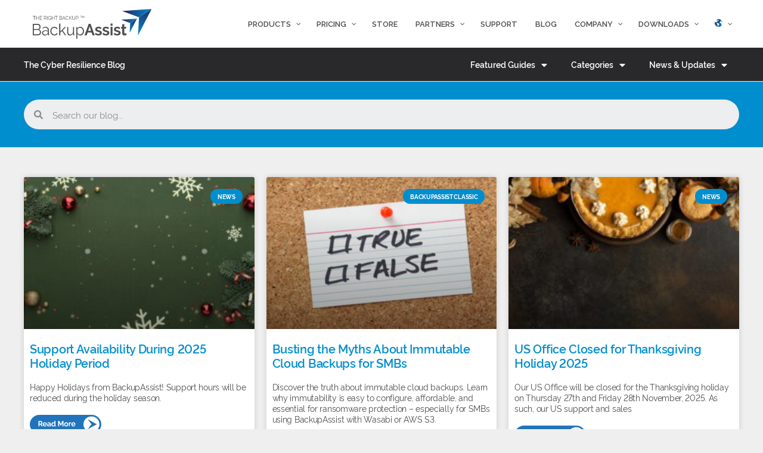

--- FILE ---
content_type: text/html; charset=UTF-8
request_url: https://www.backupassist.com/blog/tag/backup-powers
body_size: 27361
content:
<!DOCTYPE html>
<html lang="en-US">
<head>
	<meta charset="UTF-8">
	<link rel="profile" href="https://gmpg.org/xfn/11">
	<title>backup powers Archives - Cyber Resilience Blog</title>

<!-- This site is optimized with the Yoast SEO plugin v12.9.1 - https://yoast.com/wordpress/plugins/seo/ -->
<meta name="robots" content="max-snippet:-1, max-image-preview:large, max-video-preview:-1"/>
<link rel="canonical" href="https://www.backupassist.com/blog/tag/backup-powers" />
<meta property="og:locale" content="en_US" />
<meta property="og:type" content="object" />
<meta property="og:title" content="backup powers Archives - Cyber Resilience Blog" />
<meta property="og:url" content="https://www.backupassist.com/blog/tag/backup-powers" />
<meta property="og:site_name" content="Cyber Resilience Blog" />
<meta name="twitter:card" content="summary_large_image" />
<meta name="twitter:title" content="backup powers Archives - Cyber Resilience Blog" />
<script type='application/ld+json' class='yoast-schema-graph yoast-schema-graph--main'>{"@context":"https://schema.org","@graph":[{"@type":"WebSite","@id":"https://www.backupassist.com/blog/#website","url":"https://www.backupassist.com/blog/","name":"Cyber Resilience Blog","description":"Protect Your Cloud Data with BackupAssist","potentialAction":{"@type":"SearchAction","target":"https://www.backupassist.com/blog/?s={search_term_string}","query-input":"required name=search_term_string"}},{"@type":"CollectionPage","@id":"https://www.backupassist.com/blog/tag/backup-powers#webpage","url":"https://www.backupassist.com/blog/tag/backup-powers","inLanguage":"en-US","name":"backup powers Archives - Cyber Resilience Blog","isPartOf":{"@id":"https://www.backupassist.com/blog/#website"}}]}</script>
<!-- / Yoast SEO plugin. -->

<link rel='dns-prefetch' href='//www.backupassist.com' />
<link rel='dns-prefetch' href='//fonts.googleapis.com' />
<link rel='dns-prefetch' href='//s.w.org' />
<link href='https://fonts.gstatic.com' crossorigin rel='preconnect' />
<link rel="alternate" type="application/rss+xml" title="Cyber Resilience Blog &raquo; Feed" href="https://www.backupassist.com/blog/feed" />
<link rel="alternate" type="application/rss+xml" title="Cyber Resilience Blog &raquo; Comments Feed" href="https://www.backupassist.com/blog/comments/feed" />
<link rel="alternate" type="application/rss+xml" title="Cyber Resilience Blog &raquo; backup powers Tag Feed" href="https://www.backupassist.com/blog/tag/backup-powers/feed" />
		<script type="text/javascript">
			window._wpemojiSettings = {"baseUrl":"https:\/\/s.w.org\/images\/core\/emoji\/12.0.0-1\/72x72\/","ext":".png","svgUrl":"https:\/\/s.w.org\/images\/core\/emoji\/12.0.0-1\/svg\/","svgExt":".svg","source":{"concatemoji":"https:\/\/www.backupassist.com\/blog\/wp-includes\/js\/wp-emoji-release.min.js?ver=5.4"}};
			/*! This file is auto-generated */
			!function(e,a,t){var r,n,o,i,p=a.createElement("canvas"),s=p.getContext&&p.getContext("2d");function c(e,t){var a=String.fromCharCode;s.clearRect(0,0,p.width,p.height),s.fillText(a.apply(this,e),0,0);var r=p.toDataURL();return s.clearRect(0,0,p.width,p.height),s.fillText(a.apply(this,t),0,0),r===p.toDataURL()}function l(e){if(!s||!s.fillText)return!1;switch(s.textBaseline="top",s.font="600 32px Arial",e){case"flag":return!c([127987,65039,8205,9895,65039],[127987,65039,8203,9895,65039])&&(!c([55356,56826,55356,56819],[55356,56826,8203,55356,56819])&&!c([55356,57332,56128,56423,56128,56418,56128,56421,56128,56430,56128,56423,56128,56447],[55356,57332,8203,56128,56423,8203,56128,56418,8203,56128,56421,8203,56128,56430,8203,56128,56423,8203,56128,56447]));case"emoji":return!c([55357,56424,55356,57342,8205,55358,56605,8205,55357,56424,55356,57340],[55357,56424,55356,57342,8203,55358,56605,8203,55357,56424,55356,57340])}return!1}function d(e){var t=a.createElement("script");t.src=e,t.defer=t.type="text/javascript",a.getElementsByTagName("head")[0].appendChild(t)}for(i=Array("flag","emoji"),t.supports={everything:!0,everythingExceptFlag:!0},o=0;o<i.length;o++)t.supports[i[o]]=l(i[o]),t.supports.everything=t.supports.everything&&t.supports[i[o]],"flag"!==i[o]&&(t.supports.everythingExceptFlag=t.supports.everythingExceptFlag&&t.supports[i[o]]);t.supports.everythingExceptFlag=t.supports.everythingExceptFlag&&!t.supports.flag,t.DOMReady=!1,t.readyCallback=function(){t.DOMReady=!0},t.supports.everything||(n=function(){t.readyCallback()},a.addEventListener?(a.addEventListener("DOMContentLoaded",n,!1),e.addEventListener("load",n,!1)):(e.attachEvent("onload",n),a.attachEvent("onreadystatechange",function(){"complete"===a.readyState&&t.readyCallback()})),(r=t.source||{}).concatemoji?d(r.concatemoji):r.wpemoji&&r.twemoji&&(d(r.twemoji),d(r.wpemoji)))}(window,document,window._wpemojiSettings);
		</script>
		<style type="text/css">
img.wp-smiley,
img.emoji {
	display: inline !important;
	border: none !important;
	box-shadow: none !important;
	height: 1em !important;
	width: 1em !important;
	margin: 0 .07em !important;
	vertical-align: -0.1em !important;
	background: none !important;
	padding: 0 !important;
}
</style>
	<link rel='stylesheet' id='generate-fonts-css'  href='//fonts.googleapis.com/css?family=Raleway:100,100italic,200,200italic,300,300italic,regular,italic,500,500italic,600,600italic,700,700italic,800,800italic,900,900italic' type='text/css' media='all' />
<link rel='stylesheet' id='wp-block-library-css'  href='https://d1pxskmyx0hart.cloudfront.net/blog/wp-includes/css/dist/block-library/style.min.css?x99680' type='text/css' media='all' />
<link rel='stylesheet' id='generate-style-grid-css'  href='https://d1pxskmyx0hart.cloudfront.net/app/themes/generatepress/css/unsemantic-grid.min.css?x99680' type='text/css' media='all' />
<link rel='stylesheet' id='generate-style-css'  href='https://d1pxskmyx0hart.cloudfront.net/app/themes/generatepress/style.min.css?x99680' type='text/css' media='all' />
<style id='generate-style-inline-css' type='text/css'>
body{background-color:#efefef;color:#3a3a3a;}a, a:visited{color:#1e73be;}a:hover, a:focus, a:active{color:#4d4d4f;}body .grid-container{max-width:1100px;}.wp-block-group__inner-container{max-width:1100px;margin-left:auto;margin-right:auto;}body, button, input, select, textarea{font-family:-apple-system, system-ui, BlinkMacSystemFont, "Segoe UI", Helvetica, Arial, sans-serif, "Apple Color Emoji", "Segoe UI Emoji", "Segoe UI Symbol";}.entry-content > [class*="wp-block-"]:not(:last-child){margin-bottom:1.5em;}.main-navigation .main-nav ul ul li a{font-size:14px;}.widget-title{font-family:"Raleway", sans-serif;}@media (max-width:768px){.main-title{font-size:30px;}h1{font-size:30px;}h2{font-size:25px;}}.top-bar{background-color:#636363;color:#ffffff;}.top-bar a,.top-bar a:visited{color:#ffffff;}.top-bar a:hover{color:#303030;}.site-header{background-color:#ffffff;color:#3a3a3a;}.site-header a,.site-header a:visited{color:#3a3a3a;}.main-title a,.main-title a:hover,.main-title a:visited{color:#222222;}.site-description{color:#757575;}.main-navigation,.main-navigation ul ul{background-color:#222222;}.main-navigation .main-nav ul li a,.menu-toggle{color:#ffffff;}.main-navigation .main-nav ul li:hover > a,.main-navigation .main-nav ul li:focus > a, .main-navigation .main-nav ul li.sfHover > a{color:#ffffff;background-color:#3f3f3f;}button.menu-toggle:hover,button.menu-toggle:focus,.main-navigation .mobile-bar-items a,.main-navigation .mobile-bar-items a:hover,.main-navigation .mobile-bar-items a:focus{color:#ffffff;}.main-navigation .main-nav ul li[class*="current-menu-"] > a{color:#ffffff;background-color:#3f3f3f;}.main-navigation .main-nav ul li[class*="current-menu-"] > a:hover,.main-navigation .main-nav ul li[class*="current-menu-"].sfHover > a{color:#ffffff;background-color:#3f3f3f;}.navigation-search input[type="search"],.navigation-search input[type="search"]:active, .navigation-search input[type="search"]:focus, .main-navigation .main-nav ul li.search-item.active > a{color:#ffffff;background-color:#3f3f3f;}.main-navigation ul ul{background-color:#3f3f3f;}.main-navigation .main-nav ul ul li a{color:#ffffff;}.main-navigation .main-nav ul ul li:hover > a,.main-navigation .main-nav ul ul li:focus > a,.main-navigation .main-nav ul ul li.sfHover > a{color:#ffffff;background-color:#4f4f4f;}.main-navigation .main-nav ul ul li[class*="current-menu-"] > a{color:#ffffff;background-color:#4f4f4f;}.main-navigation .main-nav ul ul li[class*="current-menu-"] > a:hover,.main-navigation .main-nav ul ul li[class*="current-menu-"].sfHover > a{color:#ffffff;background-color:#4f4f4f;}.separate-containers .inside-article, .separate-containers .comments-area, .separate-containers .page-header, .one-container .container, .separate-containers .paging-navigation, .inside-page-header{background-color:#ffffff;}.entry-meta{color:#595959;}.entry-meta a,.entry-meta a:visited{color:#595959;}.entry-meta a:hover{color:#1e73be;}.sidebar .widget{background-color:#ffffff;}.sidebar .widget .widget-title{color:#000000;}.footer-widgets{background-color:#ffffff;}.footer-widgets .widget-title{color:#000000;}.site-info{color:#ffffff;background-color:#222222;}.site-info a,.site-info a:visited{color:#ffffff;}.site-info a:hover{color:#606060;}.footer-bar .widget_nav_menu .current-menu-item a{color:#606060;}input[type="text"],input[type="email"],input[type="url"],input[type="password"],input[type="search"],input[type="tel"],input[type="number"],textarea,select{color:#666666;background-color:#fafafa;border-color:#cccccc;}input[type="text"]:focus,input[type="email"]:focus,input[type="url"]:focus,input[type="password"]:focus,input[type="search"]:focus,input[type="tel"]:focus,input[type="number"]:focus,textarea:focus,select:focus{color:#666666;background-color:#ffffff;border-color:#bfbfbf;}button,html input[type="button"],input[type="reset"],input[type="submit"],a.button,a.button:visited,a.wp-block-button__link:not(.has-background){color:#ffffff;background-color:#666666;}button:hover,html input[type="button"]:hover,input[type="reset"]:hover,input[type="submit"]:hover,a.button:hover,button:focus,html input[type="button"]:focus,input[type="reset"]:focus,input[type="submit"]:focus,a.button:focus,a.wp-block-button__link:not(.has-background):active,a.wp-block-button__link:not(.has-background):focus,a.wp-block-button__link:not(.has-background):hover{color:#ffffff;background-color:#3f3f3f;}.generate-back-to-top,.generate-back-to-top:visited{background-color:rgba( 0,0,0,0.4 );color:#ffffff;}.generate-back-to-top:hover,.generate-back-to-top:focus{background-color:rgba( 0,0,0,0.6 );color:#ffffff;}.entry-content .alignwide, body:not(.no-sidebar) .entry-content .alignfull{margin-left:-40px;width:calc(100% + 80px);max-width:calc(100% + 80px);}.rtl .menu-item-has-children .dropdown-menu-toggle{padding-left:20px;}.rtl .main-navigation .main-nav ul li.menu-item-has-children > a{padding-right:20px;}@media (max-width:768px){.separate-containers .inside-article, .separate-containers .comments-area, .separate-containers .page-header, .separate-containers .paging-navigation, .one-container .site-content, .inside-page-header, .wp-block-group__inner-container{padding:30px;}.entry-content .alignwide, body:not(.no-sidebar) .entry-content .alignfull{margin-left:-30px;width:calc(100% + 60px);max-width:calc(100% + 60px);}}.one-container .sidebar .widget{padding:0px;}/* End cached CSS */@media (max-width:768px){.main-navigation .menu-toggle,.main-navigation .mobile-bar-items,.sidebar-nav-mobile:not(#sticky-placeholder){display:block;}.main-navigation ul,.gen-sidebar-nav{display:none;}[class*="nav-float-"] .site-header .inside-header > *{float:none;clear:both;}}@font-face {font-family: "GeneratePress";src:  url("https://www.backupassist.com/app/themes/generatepress/fonts/generatepress.eot");src:  url("https://www.backupassist.com/app/themes/generatepress/fonts/generatepress.eot#iefix") format("embedded-opentype"),  url("https://d1pxskmyx0hart.cloudfront.net/app/themes/generatepress/fonts/generatepress.woff2?x99680") format("woff2"),  url("https://d1pxskmyx0hart.cloudfront.net/app/themes/generatepress/fonts/generatepress.woff?x99680") format("woff"),  url("https://d1pxskmyx0hart.cloudfront.net/app/themes/generatepress/fonts/generatepress.ttf?x99680") format("truetype"),  url("https://www.backupassist.com/app/themes/generatepress/fonts/generatepress.svg#GeneratePress") format("svg");font-weight: normal;font-style: normal;}
.navigation-branding .main-title{font-weight:bold;text-transform:none;font-size:45px;}@media (max-width:768px){.navigation-branding .main-title{font-size:30px;}}
</style>
<link rel='stylesheet' id='generate-mobile-style-css'  href='https://d1pxskmyx0hart.cloudfront.net/app/themes/generatepress/css/mobile.min.css?x99680' type='text/css' media='all' />
<link rel='stylesheet' id='generate-child-css'  href='https://d1pxskmyx0hart.cloudfront.net/app/themes/backupassist/style.css?x99680' type='text/css' media='all' />
<link rel='stylesheet' id='pscrollbar-css'  href='https://d1pxskmyx0hart.cloudfront.net/app/plugins/quadmenu/assets/frontend/pscrollbar/perfect-scrollbar.min.css?x99680' type='text/css' media='all' />
<link rel='stylesheet' id='owlcarousel-css'  href='https://d1pxskmyx0hart.cloudfront.net/app/plugins/quadmenu/assets/frontend/owlcarousel/owl.carousel.min.css?x99680' type='text/css' media='all' />
<link rel='stylesheet' id='quadmenu-normalize-css'  href='https://d1pxskmyx0hart.cloudfront.net/app/plugins/quadmenu/assets/frontend/css/quadmenu-normalize.min.css?x99680' type='text/css' media='all' />
<link rel='stylesheet' id='quadmenu-widgets-css'  href='https://d1pxskmyx0hart.cloudfront.net/app/uploads/sites/3/backupassist/quadmenu-widgets.css?x99680' type='text/css' media='all' />
<link rel='stylesheet' id='quadmenu-css'  href='https://d1pxskmyx0hart.cloudfront.net/app/plugins/quadmenu/assets/frontend/css/quadmenu.min.css?x99680' type='text/css' media='all' />
<link rel='stylesheet' id='quadmenu-locations-css'  href='https://d1pxskmyx0hart.cloudfront.net/app/uploads/sites/3/backupassist/quadmenu-locations.css?x99680' type='text/css' media='all' />
<link rel='stylesheet' id='dashicons-css'  href='https://d1pxskmyx0hart.cloudfront.net/blog/wp-includes/css/dashicons.min.css?x99680' type='text/css' media='all' />
<link rel='stylesheet' id='elementor-icons-css'  href='https://d1pxskmyx0hart.cloudfront.net/app/plugins/elementor/assets/lib/eicons/css/elementor-icons.min.css?x99680' type='text/css' media='all' />
<link rel='stylesheet' id='elementor-animations-css'  href='https://d1pxskmyx0hart.cloudfront.net/app/plugins/elementor/assets/lib/animations/animations.min.css?x99680' type='text/css' media='all' />
<link rel='stylesheet' id='elementor-frontend-css'  href='https://d1pxskmyx0hart.cloudfront.net/app/plugins/elementor/assets/css/frontend.min.css?x99680' type='text/css' media='all' />
<style id='elementor-frontend-inline-css' type='text/css'>
.elementor-widget-heading .elementor-heading-title{color:#6ec1e4;font-family:"Rawline";font-weight:600;}.elementor-widget-image .widget-image-caption{color:#7a7a7a;font-family:"Rawline";font-weight:400;}.elementor-widget-text-editor{color:#7a7a7a;font-family:"Rawline";font-weight:400;}.elementor-widget-text-editor.elementor-drop-cap-view-stacked .elementor-drop-cap{background-color:#6ec1e4;}.elementor-widget-text-editor.elementor-drop-cap-view-framed .elementor-drop-cap, .elementor-widget-text-editor.elementor-drop-cap-view-default .elementor-drop-cap{color:#6ec1e4;border-color:#6ec1e4;}.elementor-widget-button .elementor-button{font-family:"Rawline";font-weight:500;background-color:#61ce70;}.elementor-widget-divider{--divider-border-color:#54595f;}.elementor-widget-divider .elementor-divider__text{color:#54595f;font-family:"Rawline";font-weight:400;}.elementor-widget-divider.elementor-view-stacked .elementor-icon{background-color:#54595f;}.elementor-widget-divider.elementor-view-framed .elementor-icon, .elementor-widget-divider.elementor-view-default .elementor-icon{color:#54595f;border-color:#54595f;}.elementor-widget-divider.elementor-view-framed .elementor-icon, .elementor-widget-divider.elementor-view-default .elementor-icon svg{fill:#54595f;}.elementor-widget-image-box .elementor-image-box-content .elementor-image-box-title{color:#6ec1e4;font-family:"Rawline";font-weight:600;}.elementor-widget-image-box .elementor-image-box-content .elementor-image-box-description{color:#7a7a7a;font-family:"Rawline";font-weight:400;}.elementor-widget-icon.elementor-view-stacked .elementor-icon{background-color:#6ec1e4;}.elementor-widget-icon.elementor-view-framed .elementor-icon, .elementor-widget-icon.elementor-view-default .elementor-icon{color:#6ec1e4;border-color:#6ec1e4;}.elementor-widget-icon.elementor-view-framed .elementor-icon, .elementor-widget-icon.elementor-view-default .elementor-icon svg{fill:#6ec1e4;}.elementor-widget-icon-box.elementor-view-stacked .elementor-icon{background-color:#6ec1e4;}.elementor-widget-icon-box.elementor-view-framed .elementor-icon, .elementor-widget-icon-box.elementor-view-default .elementor-icon{fill:#6ec1e4;color:#6ec1e4;border-color:#6ec1e4;}.elementor-widget-icon-box .elementor-icon-box-content .elementor-icon-box-title{color:#6ec1e4;font-family:"Rawline";font-weight:600;}.elementor-widget-icon-box .elementor-icon-box-content .elementor-icon-box-description{color:#7a7a7a;font-family:"Rawline";font-weight:400;}.elementor-widget-star-rating .elementor-star-rating__title{color:#7a7a7a;font-family:"Rawline";font-weight:400;}.elementor-widget-image-carousel .elementor-image-carousel-caption{font-family:"Rawline";font-weight:500;}.elementor-widget-image-gallery .gallery-item .gallery-caption{font-family:"Rawline";font-weight:500;}.elementor-widget-icon-list .elementor-icon-list-item:not(:last-child):after{border-color:#7a7a7a;}.elementor-widget-icon-list .elementor-icon-list-icon i{color:#6ec1e4;}.elementor-widget-icon-list .elementor-icon-list-icon svg{fill:#6ec1e4;}.elementor-widget-icon-list .elementor-icon-list-text{color:#54595f;}.elementor-widget-icon-list .elementor-icon-list-item{font-family:"Rawline";font-weight:400;}.elementor-widget-counter .elementor-counter-number-wrapper{color:#6ec1e4;font-family:"Rawline";font-weight:600;}.elementor-widget-counter .elementor-counter-title{color:#54595f;font-family:"Rawline";font-weight:400;}.elementor-widget-progress .elementor-progress-wrapper .elementor-progress-bar{background-color:#6ec1e4;}.elementor-widget-progress .elementor-title{color:#6ec1e4;font-family:"Rawline";font-weight:400;}.elementor-widget-testimonial .elementor-testimonial-content{color:#7a7a7a;font-family:"Rawline";font-weight:400;}.elementor-widget-testimonial .elementor-testimonial-name{color:#6ec1e4;font-family:"Rawline";font-weight:600;}.elementor-widget-testimonial .elementor-testimonial-job{color:#54595f;font-family:"Rawline";font-weight:400;}.elementor-widget-tabs .elementor-tab-title, .elementor-widget-tabs .elementor-tab-title a{color:#6ec1e4;}.elementor-widget-tabs .elementor-tab-title.elementor-active a{color:#61ce70;}.elementor-widget-tabs .elementor-tab-title{font-family:"Rawline";font-weight:600;}.elementor-widget-tabs .elementor-tab-content{color:#7a7a7a;font-family:"Rawline";font-weight:400;}.elementor-widget-accordion .elementor-accordion-icon, .elementor-widget-accordion .elementor-accordion-title{color:#6ec1e4;}.elementor-widget-accordion .elementor-active .elementor-accordion-icon, .elementor-widget-accordion .elementor-active .elementor-accordion-title{color:#61ce70;}.elementor-widget-accordion .elementor-accordion .elementor-accordion-title{font-family:"Rawline";font-weight:600;}.elementor-widget-accordion .elementor-accordion .elementor-tab-content{color:#7a7a7a;font-family:"Rawline";font-weight:400;}.elementor-widget-toggle .elementor-toggle-title, .elementor-widget-toggle .elementor-toggle-icon{color:#6ec1e4;}.elementor-widget-toggle .elementor-tab-title.elementor-active a, .elementor-widget-toggle .elementor-tab-title.elementor-active .elementor-toggle-icon{color:#61ce70;}.elementor-widget-toggle .elementor-toggle .elementor-toggle-title{font-family:"Rawline";font-weight:600;}.elementor-widget-toggle .elementor-toggle .elementor-tab-content{color:#7a7a7a;font-family:"Rawline";font-weight:400;}.elementor-widget-alert .elementor-alert-title{font-family:"Rawline";font-weight:600;}.elementor-widget-alert .elementor-alert-description{font-family:"Rawline";font-weight:400;}.elementor-widget-premium-charts .premium-chart-title{color:#54595f;font-family:"Rawline";font-weight:600;}.elementor-widget-pp-advanced-menu .pp-advanced-menu--main .pp-menu-item{color:#7a7a7a;}.elementor-widget-pp-advanced-menu .pp-advanced-menu--main .pp-menu-item:hover,
					.elementor-widget-pp-advanced-menu .pp-advanced-menu--main .pp-menu-item.pp-menu-item-active,
					.elementor-widget-pp-advanced-menu .pp-advanced-menu--main .pp-menu-item.highlighted,
					.elementor-widget-pp-advanced-menu .pp-advanced-menu--main .pp-menu-item:focus{color:#61ce70;}.elementor-widget-pp-advanced-menu .pp-advanced-menu--main:not(.pp--pointer-framed) .pp-menu-item:before,
					.elementor-widget-pp-advanced-menu .pp-advanced-menu--main:not(.pp--pointer-framed) .pp-menu-item:after{background-color:#61ce70;}.elementor-widget-pp-advanced-menu .pp--pointer-framed .pp-menu-item:before,
					.elementor-widget-pp-advanced-menu .pp--pointer-framed .pp-menu-item:after{border-color:#61ce70;}.elementor-widget-pp-advanced-menu .pp--pointer-brackets .pp-menu-item:before,
					.elementor-widget-pp-advanced-menu .pp--pointer-brackets .pp-menu-item:after{color:#61ce70;}.elementor-widget-pp-advanced-menu .pp-menu-toggle .pp-menu-toggle-label{font-family:"Rawline";font-weight:600;}.elementor-widget-pp-advanced-menu .pp-advanced-menu-main-wrapper .pp-advanced-menu--dropdown, 
				.elementor-widget-pp-advanced-menu .pp-advanced-menu--dropdown.pp-advanced-menu__container.pp-menu-open .sub-menu,
				.pp-advanced-menu--dropdown.pp-advanced-menu__container.pp-menu-{{ID}} .sub-menu{font-family:"Rawline";font-weight:500;}.elementor-widget-pp-advanced-tabs .pp-advanced-tabs-title .pp-advanced-tabs-title-text{font-family:"Rawline";font-weight:500;}.elementor-widget-pp-advanced-tabs .pp-advanced-tabs-content{font-family:"Rawline";font-weight:500;}.elementor-widget-pp-album .pp-album-cover-button{font-family:"Rawline";font-weight:500;}.elementor-widget-pp-album .pp-album-trigger-button{font-family:"Rawline";font-weight:500;}.elementor-widget-pp-business-hours .pp-business-hours .pp-business-day{font-family:"Rawline";font-weight:500;}.elementor-widget-pp-business-hours .pp-business-hours .pp-business-timing{font-family:"Rawline";font-weight:500;}.elementor-widget-pp-buttons .pp-button{font-family:"Rawline";font-weight:500;}.elementor-widget-pp-buttons .pp-button-icon-number{font-family:"Rawline";font-weight:500;}.pp-tooltip-{{ID}}{font-family:"Rawline";font-weight:400;}.elementor-widget-pp-countdown .pp-countdown-wrapper .pp-countdown-item .pp-countdown-digit{font-family:"Rawline";font-weight:400;}.elementor-widget-pp-countdown .pp-countdown-wrapper .pp-countdown-item .pp-countdown-label{font-family:"Rawline";font-weight:400;}.elementor-widget-pp-countdown .pp-countdown-wrapper .pp-countdown-expire-message{font-family:"Rawline";font-weight:400;}.elementor-widget-pp-coupons .pp-coupon-discount{font-family:"Rawline";font-weight:500;}.elementor-widget-pp-coupons .pp-coupon-code{font-family:"Rawline";font-weight:500;}.elementor-widget-pp-coupons .pp-coupon-title{font-family:"Rawline";font-weight:500;}.elementor-widget-pp-coupons .pp-coupon-description{font-family:"Rawline";font-weight:500;}.elementor-widget-pp-coupons .pp-coupon-button{font-family:"Rawline";font-weight:500;}.elementor-widget-pp-coupons .swiper-pagination-fraction{font-family:"Rawline";font-weight:500;}.elementor-widget-pp-divider .pp-divider-text{font-family:"Rawline";font-weight:500;}.elementor-widget-pp-flipbox .pp-flipbox-button{font-family:"Rawline";font-weight:500;}.elementor-widget-pp-fancy-heading .pp-heading-text{font-family:"Rawline";font-weight:600;color:#6ec1e4;}.elementor-widget-pp-dual-heading .pp-first-text{font-family:"Rawline";font-weight:500;}.elementor-widget-pp-dual-heading .pp-second-text{font-family:"Rawline";font-weight:500;}.elementor-widget-pp-image-gallery .pp-gallery-load-more{font-family:"Rawline";font-weight:500;}.elementor-widget-pp-google-maps .gm-style .pp-infowindow-title{font-family:"Rawline";font-weight:600;}.pp-tooltip.pp-tooltip-{{ID}}{font-family:"Rawline";font-weight:500;}.elementor-widget-pp-icon-list .pp-list-items:not(.pp-inline-items) li:not(:last-child){border-bottom-color:#7a7a7a;}.elementor-widget-pp-icon-list .pp-list-items.pp-inline-items li:not(:last-child){border-right-color:#7a7a7a;}.elementor-widget-pp-icon-list .pp-list-items .pp-icon-list-icon{color:#54595f;}.elementor-widget-pp-icon-list .pp-list-items .pp-icon-list-icon svg{fill:#54595f;}.elementor-widget-pp-icon-list .pp-list-items .pp-icon-wrapper:hover .pp-icon-list-icon{color:#54595f;}.elementor-widget-pp-icon-list .pp-list-items .pp-icon-wrapper:hover .pp-icon-list-icon svg{fill:#54595f;}.elementor-widget-pp-icon-list .pp-list-items .pp-icon-wrapper:hover{border-color:#54595f;}.elementor-widget-pp-icon-list .pp-icon-list-text{color:#54595f;font-family:"Rawline";font-weight:500;}.elementor-widget-pp-image-accordion .pp-image-accordion-button{font-family:"Rawline";font-weight:500;}.elementor-widget-pp-image-comparison .twentytwenty-before-label:before, .elementor-widget-pp-image-comparison .twentytwenty-after-label:before{font-family:"Rawline";font-weight:500;}.elementor-widget-pp-info-box .pp-info-box-icon{font-family:"Rawline";font-weight:500;}.elementor-widget-pp-info-box .pp-info-box-title{font-family:"Rawline";font-weight:500;}.elementor-widget-pp-info-box .pp-info-box-subtitle{font-family:"Rawline";font-weight:500;}.elementor-widget-pp-info-box .pp-info-box-description{font-family:"Rawline";font-weight:500;}.elementor-widget-pp-info-box .pp-info-box-button{font-family:"Rawline";font-weight:500;}.elementor-widget-pp-info-box-carousel .pp-info-box-icon{font-family:"Rawline";font-weight:500;}.elementor-widget-pp-info-box-carousel .pp-info-box-title{font-family:"Rawline";font-weight:500;}.elementor-widget-pp-info-box-carousel .pp-info-box-subtitle{font-family:"Rawline";font-weight:500;}.elementor-widget-pp-info-box-carousel .pp-info-box-description{font-family:"Rawline";font-weight:500;}.elementor-widget-pp-info-box-carousel .pp-info-box-button{font-family:"Rawline";font-weight:500;}.elementor-widget-pp-info-box-carousel .swiper-pagination-fraction{font-family:"Rawline";font-weight:500;}.elementor-widget-pp-info-list .pp-list-items .pp-info-list-icon{color:#54595f;}.elementor-widget-pp-info-list .pp-list-items .pp-info-list-icon svg{fill:#54595f;}.elementor-widget-pp-info-list .pp-list-items .pp-infolist-icon-wrapper:hover .pp-info-list-icon{color:#54595f;}.elementor-widget-pp-info-list .pp-list-items .pp-infolist-icon-wrapper:hover .pp-info-list-icon svg{fill:#54595f;}.elementor-widget-pp-info-list .pp-list-items .pp-infolist-icon-wrapper:hover{border-color:#54595f;}.elementor-widget-pp-info-list .pp-list-items .pp-info-list-number{font-family:"Rawline";font-weight:500;}.elementor-widget-pp-info-list .pp-info-list-title{color:#54595f;font-family:"Rawline";font-weight:500;}.elementor-widget-pp-info-list .pp-info-list-description{color:#54595f;font-family:"Rawline";font-weight:500;}.elementor-widget-pp-info-list .pp-info-list-button{font-family:"Rawline";font-weight:500;}.elementor-widget-pp-info-table .pp-info-table-title{font-family:"Rawline";font-weight:500;}.elementor-widget-pp-info-table .pp-info-table-subtitle{font-family:"Rawline";font-weight:500;}.elementor-widget-pp-info-table .pp-info-table-icon{font-family:"Rawline";font-weight:500;}.elementor-widget-pp-info-table .pp-info-table-description{font-family:"Rawline";font-weight:500;}.elementor-widget-pp-info-table .pp-info-table-button{font-family:"Rawline";font-weight:500;}.elementor-widget-pp-info-table .pp-info-table-sale-badge{font-family:"Rawline";font-weight:500;}.elementor-widget-pp-instafeed .pp-instagram-feed-title{font-family:"Rawline";font-weight:500;}.elementor-widget-pp-instafeed .swiper-pagination-fraction{font-family:"Rawline";font-weight:500;}.elementor-widget-pp-instafeed .pp-load-more-button{font-family:"Rawline";font-weight:500;}.elementor-widget-pa-link-effects a.pa-link{font-family:"Rawline";font-weight:500;}.elementor-widget-pp-logo-carousel .pp-logo-carousel-title{font-family:"Rawline";font-weight:500;}.elementor-widget-pp-logo-carousel .swiper-pagination-fraction{font-family:"Rawline";font-weight:500;}.elementor-widget-pp-logo-grid .pp-logo-grid-title{font-family:"Rawline";font-weight:500;}.pp-modal-popup-window-{{ID}} .pp-popup-header .pp-popup-title{font-family:"Rawline";font-weight:500;}.pp-modal-popup-window-{{ID}} .pp-popup-content{font-family:"Rawline";font-weight:500;}.elementor-widget-pp-modal-popup .pp-modal-popup-button{font-family:"Rawline";font-weight:500;}.pp-offcanvas-content-{{ID}} .pp-offcanvas-body a{font-family:"Rawline";font-weight:500;}.elementor-widget-pp-offcanvas-content .pp-offcanvas-toggle{font-family:"Rawline";font-weight:500;}.elementor-widget-pp-one-page-nav .pp-nav-dot-tooltip{font-family:"Rawline";font-weight:500;}.elementor-widget-pp-card-slider .pp-card-slider-button{font-family:"Rawline";font-weight:500;}.elementor-widget-pp-magazine-slider .pp-tiled-post-title{font-family:"Rawline";font-weight:500;}.elementor-widget-pp-magazine-slider .pp-tiled-post-featured .pp-tiled-post-title{font-family:"Rawline";font-weight:500;}.elementor-widget-pp-magazine-slider .pp-post-categories-style-2 span{background:#6ec1e4;}.elementor-widget-pp-magazine-slider .pp-post-categories{font-family:"Rawline";font-weight:500;}.elementor-widget-pp-magazine-slider .pp-tiled-post-featured .pp-post-categories{font-family:"Rawline";font-weight:500;}.elementor-widget-pp-magazine-slider .pp-tiled-posts-meta{font-family:"Rawline";font-weight:500;}.elementor-widget-pp-magazine-slider .pp-tiled-post-featured .pp-tiled-posts-meta{font-family:"Rawline";font-weight:500;}.elementor-widget-pp-magazine-slider .pp-tiled-post-excerpt{font-family:"Rawline";font-weight:500;}.elementor-widget-pp-magazine-slider .pp-tiled-post-featured .pp-tiled-post-excerpt{font-family:"Rawline";font-weight:500;}.elementor-widget-pp-tiled-posts .pp-tiled-post-title{font-family:"Rawline";font-weight:500;}.elementor-widget-pp-tiled-posts .pp-post-categories-style-2 span{background:#6ec1e4;}.elementor-widget-pp-tiled-posts .pp-post-categories{font-family:"Rawline";font-weight:500;}.elementor-widget-pp-tiled-posts .pp-tiled-posts-meta{font-family:"Rawline";font-weight:500;}.elementor-widget-pp-tiled-posts .pp-tiled-post-excerpt{font-family:"Rawline";font-weight:500;}.elementor-widget-pp-posts .pp-post-title, .elementor-widget-pp-posts .pp-post-title a{color:#54595f;}.elementor-widget-pp-posts .pp-post-title a:hover{color:#54595f;}.elementor-widget-pp-posts .pp-post-excerpt{color:#54595f;}.elementor-widget-pp-posts .pp-posts-button{font-family:"Rawline";font-weight:500;}.elementor-widget-pp-posts .pp-posts-pagination .page-numbers, .elementor-widget-pp-posts .pp-posts-pagination a{font-family:"Rawline";font-weight:400;}.elementor-widget-pp-timeline .pp-timeline-button{font-family:"Rawline";font-weight:500;}.elementor-widget-pp-price-menu .pp-restaurant-menu .pp-restaurant-menu-title{font-family:"Rawline";font-weight:500;}.elementor-widget-pp-price-menu .pp-restaurant-menu .pp-restaurant-menu-price-discount{font-family:"Rawline";font-weight:500;}.elementor-widget-pp-price-menu .pp-restaurant-menu .pp-restaurant-menu-price-original{font-family:"Rawline";font-weight:500;}.elementor-widget-pp-price-menu .pp-restaurant-menu-description{font-family:"Rawline";font-weight:500;}.elementor-widget-pp-pricing-table .pp-pricing-table-head{background-color:#7a7a7a;}.elementor-widget-pp-pricing-table .pp-pricing-table-title{font-family:"Rawline";font-weight:500;}.elementor-widget-pp-pricing-table .pp-pricing-table-subtitle{font-family:"Rawline";font-weight:500;}.elementor-widget-pp-pricing-table .pp-pricing-table-price{font-family:"Rawline";font-weight:500;}.elementor-widget-pp-pricing-table .pp-pricing-table-features{font-family:"Rawline";font-weight:500;}.elementor-widget-pp-pricing-table .pp-pricing-table-button{font-family:"Rawline";font-weight:500;}.elementor-widget-pp-pricing-table .pp-pricing-table-additional-info{font-family:"Rawline";font-weight:500;}.elementor-widget-pp-recipe .pp-recipe-description{font-family:"Rawline";font-weight:500;}.elementor-widget-pp-recipe .pp-recipe-meta{font-family:"Rawline";font-weight:500;}.elementor-widget-pp-recipe .pp-recipe-detail-title{font-family:"Rawline";font-weight:500;}.elementor-widget-pp-recipe .pp-recipe-detail-value{font-family:"Rawline";font-weight:500;}.elementor-widget-pp-recipe .pp-recipe-ingredients-heading{font-family:"Rawline";font-weight:500;}.elementor-widget-pp-recipe .pp-recipe-ingredients-list{font-family:"Rawline";font-weight:500;}.elementor-widget-pp-recipe .pp-recipe-instructions-heading{font-family:"Rawline";font-weight:500;}.elementor-widget-pp-recipe .pp-recipe-instructions-list{font-family:"Rawline";font-weight:500;}.elementor-widget-pp-recipe .pp-recipe-notes-heading{font-family:"Rawline";font-weight:500;}.elementor-widget-pp-recipe .pp-recipe-notes-content{font-family:"Rawline";font-weight:500;}.elementor-widget-pp-review-box .pp-review-box-description{font-family:"Rawline";font-weight:500;}.elementor-widget-pp-review-box .pp-review-feature .pp-review-feature-text{font-family:"Rawline";font-weight:500;}.elementor-widget-pp-review-box .pp-review-final-rating-title{font-family:"Rawline";font-weight:500;}.elementor-widget-pp-review-box .pp-review-final-rating{font-family:"Rawline";font-weight:500;}.elementor-widget-pp-review-box .pp-review-summary-title{font-family:"Rawline";font-weight:500;}.elementor-widget-pp-review-box .pp-review-summary-content{font-family:"Rawline";font-weight:500;}.elementor-widget-pp-team-member .pp-tm-title-divider{border-bottom-color:#6ec1e4;}.elementor-widget-pp-team-member .pp-tm-position{font-family:"Rawline";font-weight:500;}.elementor-widget-pp-team-member .pp-tm-position-divider{border-bottom-color:#6ec1e4;}.elementor-widget-pp-team-member .pp-tm-description{font-family:"Rawline";font-weight:500;}.elementor-widget-pp-team-member .pp-tm-description-divider{border-bottom-color:#6ec1e4;}.elementor-widget-pp-team-member-carousel .pp-tm-name{font-family:"Rawline";font-weight:500;}.elementor-widget-pp-team-member-carousel .pp-tm-title-divider{border-bottom-color:#6ec1e4;}.elementor-widget-pp-team-member-carousel .pp-tm-position{font-family:"Rawline";font-weight:500;}.elementor-widget-pp-team-member-carousel .pp-tm-position-divider{border-bottom-color:#6ec1e4;}.elementor-widget-pp-team-member-carousel .pp-tm-description{font-family:"Rawline";font-weight:500;}.elementor-widget-pp-team-member-carousel .pp-tm-description-divider{border-bottom-color:#6ec1e4;}.elementor-widget-pp-team-member-carousel .swiper-pagination-fraction{font-family:"Rawline";font-weight:500;}.elementor-widget-pp-toggle .pp-primary-toggle-label{font-family:"Rawline";font-weight:500;}.elementor-widget-pp-toggle .pp-secondary-toggle-label{font-family:"Rawline";font-weight:500;}.elementor-widget-pp-toggle .pp-toggle-content-wrap{font-family:"Rawline";font-weight:500;}.elementor-widget-pp-table .pp-table thead th.pp-table-cell{font-family:"Rawline";font-weight:500;}.elementor-widget-pp-table .pp-table tr .pp-table-cell{font-family:"Rawline";font-weight:500;}.elementor-widget-pp-table .pp-table tfoot td.pp-table-cell{font-family:"Rawline";font-weight:500;}.elementor-widget-theme-site-logo .widget-image-caption{color:#7a7a7a;font-family:"Rawline";font-weight:400;}.elementor-widget-theme-site-title .elementor-heading-title{color:#6ec1e4;font-family:"Rawline";font-weight:600;}.elementor-widget-theme-page-title .elementor-heading-title{color:#6ec1e4;font-family:"Rawline";font-weight:600;}.elementor-widget-theme-post-title .elementor-heading-title{color:#6ec1e4;font-family:"Rawline";font-weight:600;}.elementor-widget-theme-post-excerpt .elementor-widget-container{color:#7a7a7a;font-family:"Rawline";font-weight:400;}.elementor-widget-theme-post-content{color:#7a7a7a;font-family:"Rawline";font-weight:400;}.elementor-widget-theme-post-featured-image .widget-image-caption{color:#7a7a7a;font-family:"Rawline";font-weight:400;}.elementor-widget-theme-archive-title .elementor-heading-title{color:#6ec1e4;font-family:"Rawline";font-weight:600;}.elementor-widget-archive-posts .elementor-post__title, .elementor-widget-archive-posts .elementor-post__title a{color:#54595f;font-family:"Rawline";font-weight:600;}.elementor-widget-archive-posts .elementor-post__meta-data{font-family:"Rawline";font-weight:400;}.elementor-widget-archive-posts .elementor-post__excerpt p{font-family:"Rawline";font-weight:400;}.elementor-widget-archive-posts .elementor-post__read-more{color:#61ce70;font-family:"Rawline";font-weight:500;}.elementor-widget-archive-posts .elementor-post__card .elementor-post__badge{background-color:#61ce70;font-family:"Rawline";font-weight:500;}.elementor-widget-archive-posts .elementor-pagination{font-family:"Rawline";font-weight:400;}.elementor-widget-archive-posts .elementor-posts-nothing-found{color:#7a7a7a;font-family:"Rawline";font-weight:400;}.elementor-widget-posts .elementor-post__title, .elementor-widget-posts .elementor-post__title a{color:#54595f;font-family:"Rawline";font-weight:600;}.elementor-widget-posts .elementor-post__meta-data{font-family:"Rawline";font-weight:400;}.elementor-widget-posts .elementor-post__excerpt p{font-family:"Rawline";font-weight:400;}.elementor-widget-posts .elementor-post__read-more{color:#61ce70;font-family:"Rawline";font-weight:500;}.elementor-widget-posts .elementor-post__card .elementor-post__badge{background-color:#61ce70;font-family:"Rawline";font-weight:500;}.elementor-widget-posts .elementor-pagination{font-family:"Rawline";font-weight:400;}.elementor-widget-portfolio a .elementor-portfolio-item__overlay{background-color:#61ce70;}.elementor-widget-portfolio .elementor-portfolio-item__title{font-family:"Rawline";font-weight:600;}.elementor-widget-portfolio .elementor-portfolio__filter{color:#7a7a7a;font-family:"Rawline";font-weight:600;}.elementor-widget-portfolio .elementor-portfolio__filter.elementor-active{color:#6ec1e4;}.elementor-widget-gallery .elementor-gallery-item__title{font-family:"Rawline";font-weight:600;}.elementor-widget-gallery .elementor-gallery-item__description{font-family:"Rawline";font-weight:400;}.elementor-widget-gallery a.elementor-item{color:#6ec1e4;}.elementor-widget-gallery .elementor-gallery-title{font-family:"Rawline";font-weight:600;}.elementor-widget-gallery a.elementor-item:hover,
					.elementor-widget-gallery a.elementor-item.elementor-item-active,
					.elementor-widget-gallery a.elementor-item.highlighted,
					.elementor-widget-gallery a.elementor-item:focus{color:#54595f;}.elementor-widget-gallery .elementor-gallery__titles-container:not(.e--pointer-framed) .elementor-item:before,
					.elementor-widget-gallery .elementor-gallery__titles-container:not(.e--pointer-framed) .elementor-item:after{background-color:#61ce70;}.elementor-widget-gallery .e--pointer-framed .elementor-item:before,
					.elementor-widget-gallery .e--pointer-framed .elementor-item:after{border-color:#61ce70;}.elementor-widget-gallery a.elementor-item.elementor-item-active{color:#54595f;}.elementor-widget-gallery .elementor-gallery__titles-container:not(.e--pointer-framed) .elementor-item.elementor-item-active:before,
					.elementor-widget-gallery .elementor-gallery__titles-container:not(.e--pointer-framed) .elementor-item.elementor-item-active:after{background-color:#61ce70;}.elementor-widget-gallery .e--pointer-framed .elementor-item.elementor-item-active:before,
					.elementor-widget-gallery .e--pointer-framed .elementor-item.elementor-item-active:after{border-color:#61ce70;}.elementor-widget-form .elementor-field-group > label, .elementor-widget-form .elementor-field-subgroup label{color:#7a7a7a;}.elementor-widget-form .elementor-field-group > label{font-family:"Rawline";font-weight:400;}.elementor-widget-form .elementor-field-type-html{color:#7a7a7a;font-family:"Rawline";font-weight:400;}.elementor-widget-form .elementor-field-group .elementor-field{color:#7a7a7a;}.elementor-widget-form .elementor-field-group .elementor-field, .elementor-widget-form .elementor-field-subgroup label{font-family:"Rawline";font-weight:400;}.elementor-widget-form .elementor-button{background-color:#61ce70;font-family:"Rawline";font-weight:500;}.elementor-widget-form .elementor-message{font-family:"Rawline";font-weight:400;}.elementor-widget-login .elementor-field-group > a{color:#7a7a7a;}.elementor-widget-login .elementor-field-group > a:hover{color:#61ce70;}.elementor-widget-login .elementor-form-fields-wrapper label{color:#7a7a7a;font-family:"Rawline";font-weight:400;}.elementor-widget-login .elementor-field-group .elementor-field{color:#7a7a7a;}.elementor-widget-login .elementor-field-group .elementor-field, .elementor-widget-login .elementor-field-subgroup label{font-family:"Rawline";font-weight:400;}.elementor-widget-login .elementor-button{font-family:"Rawline";font-weight:500;background-color:#61ce70;}.elementor-widget-login .elementor-widget-container .elementor-login__logged-in-message{color:#7a7a7a;font-family:"Rawline";font-weight:400;}.elementor-widget-slides .elementor-slide-heading{font-family:"Rawline";font-weight:600;}.elementor-widget-slides .elementor-slide-description{font-family:"Rawline";font-weight:400;}.elementor-widget-slides .elementor-slide-button{font-family:"Rawline";font-weight:500;}.elementor-widget-nav-menu .elementor-nav-menu .elementor-item{font-family:"Rawline";font-weight:600;}.elementor-widget-nav-menu .elementor-nav-menu--main .elementor-item{color:#7a7a7a;}.elementor-widget-nav-menu .elementor-nav-menu--main .elementor-item:hover,
					.elementor-widget-nav-menu .elementor-nav-menu--main .elementor-item.elementor-item-active,
					.elementor-widget-nav-menu .elementor-nav-menu--main .elementor-item.highlighted,
					.elementor-widget-nav-menu .elementor-nav-menu--main .elementor-item:focus{color:#61ce70;}.elementor-widget-nav-menu .elementor-nav-menu--main:not(.e--pointer-framed) .elementor-item:before,
					.elementor-widget-nav-menu .elementor-nav-menu--main:not(.e--pointer-framed) .elementor-item:after{background-color:#61ce70;}.elementor-widget-nav-menu .e--pointer-framed .elementor-item:before,
					.elementor-widget-nav-menu .e--pointer-framed .elementor-item:after{border-color:#61ce70;}.elementor-widget-nav-menu .elementor-nav-menu--dropdown{font-family:"Rawline";font-weight:500;}.elementor-widget-animated-headline .elementor-headline-dynamic-wrapper path{stroke:#61ce70;}.elementor-widget-animated-headline .elementor-headline-plain-text{color:#54595f;}.elementor-widget-animated-headline .elementor-headline{font-family:"Rawline";font-weight:600;}.elementor-widget-animated-headline .elementor-headline-dynamic-text{color:#54595f;font-family:"Rawline";font-weight:600;}.elementor-widget-price-list .elementor-price-list-header{color:#6ec1e4;font-family:"Rawline";font-weight:600;}.elementor-widget-price-list .elementor-price-list-description{color:#7a7a7a;font-family:"Rawline";font-weight:400;}.elementor-widget-price-list .elementor-price-list-separator{border-bottom-color:#54595f;}.elementor-widget-price-table .elementor-price-table__header{background-color:#54595f;}.elementor-widget-price-table .elementor-price-table__heading{font-family:"Rawline";font-weight:600;}.elementor-widget-price-table .elementor-price-table__subheading{font-family:"Rawline";font-weight:400;}.elementor-widget-price-table .elementor-price-table__price{font-family:"Rawline";font-weight:600;}.elementor-widget-price-table .elementor-price-table__original-price{color:#54595f;font-family:"Rawline";font-weight:600;}.elementor-widget-price-table .elementor-price-table__period{color:#54595f;font-family:"Rawline";font-weight:400;}.elementor-widget-price-table .elementor-price-table__features-list{color:#7a7a7a;}.elementor-widget-price-table .elementor-price-table__features-list li{font-family:"Rawline";font-weight:400;}.elementor-widget-price-table .elementor-price-table__features-list li:before{border-top-color:#7a7a7a;}.elementor-widget-price-table .elementor-price-table__button{font-family:"Rawline";font-weight:500;background-color:#61ce70;}.elementor-widget-price-table .elementor-price-table__additional_info{color:#7a7a7a;font-family:"Rawline";font-weight:400;}.elementor-widget-price-table .elementor-price-table__ribbon-inner{background-color:#61ce70;font-family:"Rawline";font-weight:500;}.elementor-widget-flip-box .elementor-flip-box__front .elementor-flip-box__layer__title{font-family:"Rawline";font-weight:600;}.elementor-widget-flip-box .elementor-flip-box__front .elementor-flip-box__layer__description{font-family:"Rawline";font-weight:400;}.elementor-widget-flip-box .elementor-flip-box__back .elementor-flip-box__layer__title{font-family:"Rawline";font-weight:600;}.elementor-widget-flip-box .elementor-flip-box__back .elementor-flip-box__layer__description{font-family:"Rawline";font-weight:400;}.elementor-widget-flip-box .elementor-flip-box__button{font-family:"Rawline";font-weight:500;}.elementor-widget-call-to-action .elementor-cta__title{font-family:"Rawline";font-weight:600;}.elementor-widget-call-to-action .elementor-cta__description{font-family:"Rawline";font-weight:400;}.elementor-widget-call-to-action .elementor-cta__button{font-family:"Rawline";font-weight:500;}.elementor-widget-call-to-action .elementor-ribbon-inner{background-color:#61ce70;font-family:"Rawline";font-weight:500;}.elementor-widget-media-carousel .elementor-carousel-image-overlay{font-family:"Rawline";font-weight:500;}.elementor-widget-testimonial-carousel .elementor-testimonial__text{color:#7a7a7a;font-family:"Rawline";font-weight:400;}.elementor-widget-testimonial-carousel .elementor-testimonial__name{color:#7a7a7a;font-family:"Rawline";font-weight:600;}.elementor-widget-testimonial-carousel .elementor-testimonial__title{color:#6ec1e4;font-family:"Rawline";font-weight:400;}.elementor-widget-reviews .elementor-testimonial__header, .elementor-widget-reviews .elementor-testimonial__name{font-family:"Rawline";font-weight:600;}.elementor-widget-reviews .elementor-testimonial__text{font-family:"Rawline";font-weight:400;}.elementor-widget-table-of-contents{--header-color:#54595f;--item-text-color:#7a7a7a;--item-text-hover-color:#61ce70;--marker-color:#7a7a7a;}.elementor-widget-table-of-contents .elementor-toc__header, .elementor-widget-table-of-contents .elementor-toc__header-title{font-family:"Rawline";font-weight:600;}.elementor-widget-table-of-contents .elementor-toc__list-item{font-family:"Rawline";font-weight:400;}.elementor-widget-countdown .elementor-countdown-item{background-color:#6ec1e4;}.elementor-widget-countdown .elementor-countdown-digits{font-family:"Rawline";font-weight:400;}.elementor-widget-countdown .elementor-countdown-label{font-family:"Rawline";font-weight:400;}.elementor-widget-countdown .elementor-countdown-expire--message{color:#7a7a7a;font-family:"Rawline";font-weight:400;}.elementor-widget-search-form input[type="search"].elementor-search-form__input{font-family:"Rawline";font-weight:400;}.elementor-widget-search-form .elementor-search-form__input,
					.elementor-widget-search-form .elementor-search-form__icon,
					.elementor-widget-search-form .elementor-lightbox .dialog-lightbox-close-button,
					.elementor-widget-search-form .elementor-lightbox .dialog-lightbox-close-button:hover,
					.elementor-widget-search-form.elementor-search-form--skin-full_screen input[type="search"].elementor-search-form__input{color:#7a7a7a;}.elementor-widget-search-form .elementor-search-form__submit{font-family:"Rawline";font-weight:400;background-color:#54595f;}.elementor-widget-author-box .elementor-author-box__name{color:#54595f;font-family:"Rawline";font-weight:600;}.elementor-widget-author-box .elementor-author-box__bio{color:#7a7a7a;font-family:"Rawline";font-weight:400;}.elementor-widget-author-box .elementor-author-box__button{color:#54595f;border-color:#54595f;font-family:"Rawline";font-weight:500;}.elementor-widget-author-box .elementor-author-box__button:hover{border-color:#54595f;color:#54595f;}.elementor-widget-post-navigation span.post-navigation__prev--label{color:#7a7a7a;}.elementor-widget-post-navigation span.post-navigation__next--label{color:#7a7a7a;}.elementor-widget-post-navigation span.post-navigation__prev--label, .elementor-widget-post-navigation span.post-navigation__next--label{font-family:"Rawline";font-weight:400;}.elementor-widget-post-navigation span.post-navigation__prev--title, .elementor-widget-post-navigation span.post-navigation__next--title{color:#54595f;font-family:"Rawline";font-weight:400;}.elementor-widget-post-info .elementor-icon-list-item:not(:last-child):after{border-color:#7a7a7a;}.elementor-widget-post-info .elementor-icon-list-icon i{color:#6ec1e4;}.elementor-widget-post-info .elementor-icon-list-icon svg{fill:#6ec1e4;}.elementor-widget-post-info .elementor-icon-list-text, .elementor-widget-post-info .elementor-icon-list-text a{color:#54595f;}.elementor-widget-post-info .elementor-icon-list-item{font-family:"Rawline";font-weight:400;}.elementor-widget-sitemap .elementor-sitemap-title{color:#6ec1e4;font-family:"Rawline";font-weight:600;}.elementor-widget-sitemap .elementor-sitemap-item, .elementor-widget-sitemap span.elementor-sitemap-list, .elementor-widget-sitemap .elementor-sitemap-item a{color:#7a7a7a;font-family:"Rawline";font-weight:400;}.elementor-widget-sitemap .elementor-sitemap-item{color:#7a7a7a;}.elementor-widget-breadcrumbs{font-family:"Rawline";font-weight:400;}.elementor-widget-blockquote .elementor-blockquote__content{color:#7a7a7a;}.elementor-widget-blockquote .elementor-blockquote__author{color:#54595f;}/* Start Custom Fonts CSS */@font-face {
	font-family: 'Rawline';
	font-style: normal;
	font-weight: normal;
	font-display: swap;
	src: url('https://www.backupassist.com/app/uploads/2019/09/rawline-400.eot');
	src: url('https://www.backupassist.com/app/uploads/2019/09/rawline-400.eot?#iefix') format('embedded-opentype'),
		url('https://www.backupassist.com/app/uploads/2019/09/rawline-400.woff2') format('woff2'),
		url('https://www.backupassist.com/app/uploads/2019/09/rawline-400.woff') format('woff'),
		url('https://www.backupassist.com/app/uploads/2019/09/rawline-400-4.ttf') format('truetype'),
		url('https://www.backupassist.com/app/uploads/2019/09/rawline-400.svg#Rawline') format('svg');
}
@font-face {
	font-family: 'Rawline';
	font-style: italic;
	font-weight: normal;
	font-display: swap;
	src: url('https://www.backupassist.com/app/uploads/2019/09/rawline-400i.eot');
	src: url('https://www.backupassist.com/app/uploads/2019/09/rawline-400i.eot?#iefix') format('embedded-opentype'),
		url('https://www.backupassist.com/app/uploads/2019/09/rawline-400i.woff2') format('woff2'),
		url('https://www.backupassist.com/app/uploads/2019/09/rawline-400i.woff') format('woff'),
		url('https://www.backupassist.com/app/uploads/2019/09/rawline-400i-4.ttf') format('truetype'),
		url('https://www.backupassist.com/app/uploads/2019/09/rawline-400i.svg#Rawline') format('svg');
}
@font-face {
	font-family: 'Rawline';
	font-style: normal;
	font-weight: bold;
	font-display: swap;
	src: url('https://www.backupassist.com/app/uploads/2019/09/rawline-700.eot');
	src: url('https://www.backupassist.com/app/uploads/2019/09/rawline-700.eot?#iefix') format('embedded-opentype'),
		url('https://www.backupassist.com/app/uploads/2019/09/rawline-700.woff2') format('woff2'),
		url('https://www.backupassist.com/app/uploads/2019/09/rawline-700i.woff') format('woff'),
		url('https://www.backupassist.com/app/uploads/2019/09/rawline-700-2.ttf') format('truetype'),
		url('https://www.backupassist.com/app/uploads/2019/09/rawline-700.svg#Rawline') format('svg');
}
@font-face {
	font-family: 'Rawline';
	font-style: normal;
	font-weight: 200;
	font-display: swap;
	src: url('https://www.backupassist.com/app/uploads/2019/09/rawline-200.eot');
	src: url('https://www.backupassist.com/app/uploads/2019/09/rawline-200.eot?#iefix') format('embedded-opentype'),
		url('https://www.backupassist.com/app/uploads/2019/09/rawline-200.woff2') format('woff2'),
		url('https://www.backupassist.com/app/uploads/2019/09/rawline-200.woff') format('woff'),
		url('https://www.backupassist.com/app/uploads/2019/09/rawline-200-4.ttf') format('truetype'),
		url('https://www.backupassist.com/app/uploads/2019/09/rawline-200.svg#Rawline') format('svg');
}
@font-face {
	font-family: 'Rawline';
	font-style: normal;
	font-weight: 100;
	font-display: swap;
	src: url('https://www.backupassist.com/app/uploads/2019/09/rawline-100.eot');
	src: url('https://www.backupassist.com/app/uploads/2019/09/rawline-100.eot?#iefix') format('embedded-opentype'),
		url('https://www.backupassist.com/app/uploads/2019/09/rawline-100.woff2') format('woff2'),
		url('https://www.backupassist.com/app/uploads/2019/09/rawline-100.woff') format('woff'),
		url('https://www.backupassist.com/app/uploads/2019/09/rawline-100-4.ttf') format('truetype'),
		url('https://www.backupassist.com/app/uploads/2019/09/rawline-100.svg#Rawline') format('svg');
}
@font-face {
	font-family: 'Rawline';
	font-style: normal;
	font-weight: 300;
	font-display: swap;
	src: url('https://www.backupassist.com/app/uploads/2019/09/rawline-300.eot');
	src: url('https://www.backupassist.com/app/uploads/2019/09/rawline-300.eot?#iefix') format('embedded-opentype'),
		url('https://www.backupassist.com/app/uploads/2019/09/rawline-300.woff2') format('woff2'),
		url('https://www.backupassist.com/app/uploads/2019/09/rawline-300.woff') format('woff'),
		url('https://www.backupassist.com/app/uploads/2019/09/rawline-300-4.ttf') format('truetype'),
		url('https://www.backupassist.com/app/uploads/2019/09/rawline-300.svg#Rawline') format('svg');
}
@font-face {
	font-family: 'Rawline';
	font-style: normal;
	font-weight: 500;
	font-display: swap;
	src: url('https://www.backupassist.com/app/uploads/2019/09/rawline-500.eot');
	src: url('https://www.backupassist.com/app/uploads/2019/09/rawline-500.eot?#iefix') format('embedded-opentype'),
		url('https://www.backupassist.com/app/uploads/2019/09/rawline-500.woff2') format('woff2'),
		url('https://www.backupassist.com/app/uploads/2019/09/rawline-500.woff') format('woff'),
		url('https://www.backupassist.com/app/uploads/2019/09/rawline-500-2.ttf') format('truetype'),
		url('https://www.backupassist.com/app/uploads/2019/09/rawline-500.svg#Rawline') format('svg');
}
@font-face {
	font-family: 'Rawline';
	font-style: normal;
	font-weight: 600;
	font-display: swap;
	src: url('https://www.backupassist.com/app/uploads/2019/09/rawline-600.eot');
	src: url('https://www.backupassist.com/app/uploads/2019/09/rawline-600.eot?#iefix') format('embedded-opentype'),
		url('https://www.backupassist.com/app/uploads/2019/09/rawline-600.woff2') format('woff2'),
		url('https://www.backupassist.com/app/uploads/2019/09/rawline-600.woff') format('woff'),
		url('https://www.backupassist.com/app/uploads/2019/09/rawline-600-2.ttf') format('truetype'),
		url('https://www.backupassist.com/app/uploads/2019/09/rawline-600.svg#Rawline') format('svg');
}
/* End Custom Fonts CSS */
.elementor-118 .elementor-element.elementor-element-fe1c1b4 > .elementor-container{max-width:1200px;}.elementor-118 .elementor-element.elementor-element-fe1c1b4:not(.elementor-motion-effects-element-type-background), .elementor-118 .elementor-element.elementor-element-fe1c1b4 > .elementor-motion-effects-container > .elementor-motion-effects-layer{background-color:#FFFFFF;}.elementor-118 .elementor-element.elementor-element-fe1c1b4{transition:background 0.3s, border 0.3s, border-radius 0.3s, box-shadow 0.3s;margin-top:0px;margin-bottom:0px;padding:0px 0px 0px 0px;z-index:3;}.elementor-118 .elementor-element.elementor-element-fe1c1b4 > .elementor-background-overlay{transition:background 0.3s, border-radius 0.3s, opacity 0.3s;}.elementor-118 .elementor-element.elementor-element-7bbbdfa:not(.elementor-motion-effects-element-type-background) > .elementor-column-wrap, .elementor-118 .elementor-element.elementor-element-7bbbdfa > .elementor-column-wrap > .elementor-motion-effects-container > .elementor-motion-effects-layer{background-color:#FFFFFF;}.elementor-118 .elementor-element.elementor-element-7bbbdfa > .elementor-element-populated{transition:background 0.3s, border 0.3s, border-radius 0.3s, box-shadow 0.3s;padding:0px 0px 0px 0px;}.elementor-118 .elementor-element.elementor-element-7bbbdfa > .elementor-element-populated > .elementor-background-overlay{transition:background 0.3s, border-radius 0.3s, opacity 0.3s;}.elementor-118 .elementor-element.elementor-element-62db0fc > .elementor-widget-container{margin:0px 0px 0px 0px;padding:10px 0px 10px 0px;background-color:#FFFFFF;}.elementor-118 .elementor-element.elementor-element-f0b84bc > .elementor-container{max-width:1200px;}.elementor-118 .elementor-element.elementor-element-f0b84bc:not(.elementor-motion-effects-element-type-background), .elementor-118 .elementor-element.elementor-element-f0b84bc > .elementor-motion-effects-container > .elementor-motion-effects-layer{background-color:#FFFFFF;}.elementor-118 .elementor-element.elementor-element-f0b84bc{transition:background 0.3s, border 0.3s, border-radius 0.3s, box-shadow 0.3s;margin-top:0px;margin-bottom:0px;padding:0px 0px 0px 0px;z-index:3;}.elementor-118 .elementor-element.elementor-element-f0b84bc > .elementor-background-overlay{transition:background 0.3s, border-radius 0.3s, opacity 0.3s;}.elementor-118 .elementor-element.elementor-element-a17d7f4 > .elementor-element-populated{transition:background 0.3s, border 0.3s, border-radius 0.3s, box-shadow 0.3s;padding:0px 0px 0px 0px;}.elementor-118 .elementor-element.elementor-element-a17d7f4 > .elementor-element-populated > .elementor-background-overlay{transition:background 0.3s, border-radius 0.3s, opacity 0.3s;}.elementor-118 .elementor-element.elementor-element-d4a9c70 > .elementor-widget-container{margin:0px 0px 0px 0px;padding:10px 0px 10px 0px;background-color:#FFFFFF;}.elementor-118 .elementor-element.elementor-element-cb741f7 > .elementor-container{max-width:1200px;}.elementor-118 .elementor-element.elementor-element-cb741f7 > .elementor-container > .elementor-row > .elementor-column > .elementor-column-wrap > .elementor-widget-wrap{align-content:center;align-items:center;}.elementor-118 .elementor-element.elementor-element-cb741f7:not(.elementor-motion-effects-element-type-background), .elementor-118 .elementor-element.elementor-element-cb741f7 > .elementor-motion-effects-container > .elementor-motion-effects-layer{background-color:#29292b;}.elementor-118 .elementor-element.elementor-element-cb741f7{transition:background 0.3s, border 0.3s, border-radius 0.3s, box-shadow 0.3s;margin-top:0px;margin-bottom:0px;padding:5px 0px 5px 0px;}.elementor-118 .elementor-element.elementor-element-cb741f7 > .elementor-background-overlay{transition:background 0.3s, border-radius 0.3s, opacity 0.3s;}.elementor-bc-flex-widget .elementor-118 .elementor-element.elementor-element-97f6e3c.elementor-column .elementor-column-wrap{align-items:center;}.elementor-118 .elementor-element.elementor-element-97f6e3c.elementor-column.elementor-element[data-element_type="column"] > .elementor-column-wrap.elementor-element-populated > .elementor-widget-wrap{align-content:center;align-items:center;}.elementor-118 .elementor-element.elementor-element-97f6e3c > .elementor-element-populated{padding:0px 0px 0px 0px;}.elementor-118 .elementor-element.elementor-element-6b8edb9 .elementor-heading-title{color:#ffffff;font-size:14px;}.elementor-118 .elementor-element.elementor-element-97ac050 > .elementor-element-populated{margin:0px 0px 0px 0px;padding:0px 0px 0px 0px;}.elementor-118 .elementor-element.elementor-element-ffc0fac .elementor-menu-toggle{margin-left:auto;}.elementor-118 .elementor-element.elementor-element-ffc0fac .elementor-nav-menu .elementor-item{font-size:14px;}.elementor-118 .elementor-element.elementor-element-ffc0fac .elementor-nav-menu--main .elementor-item{color:#ffffff;}.elementor-118 .elementor-element.elementor-element-ffc0fac .elementor-nav-menu--main .elementor-item:hover,
					.elementor-118 .elementor-element.elementor-element-ffc0fac .elementor-nav-menu--main .elementor-item.elementor-item-active,
					.elementor-118 .elementor-element.elementor-element-ffc0fac .elementor-nav-menu--main .elementor-item.highlighted,
					.elementor-118 .elementor-element.elementor-element-ffc0fac .elementor-nav-menu--main .elementor-item:focus{color:#008ece;}.elementor-118 .elementor-element.elementor-element-ffc0fac > .elementor-widget-container{margin:0px 0px 0px 0px;padding:0px 0px 0px 0px;}.elementor-118 .elementor-element.elementor-element-1dd1279{z-index:0;}.elementor-118 .elementor-element.elementor-element-ab973a9 > .elementor-element-populated{margin:0px 0px 0px 0px;padding:0px 0px 0px 0px;}@media(max-width:1024px) and (min-width:768px){.elementor-118 .elementor-element.elementor-element-7bbbdfa{width:100%;}.elementor-118 .elementor-element.elementor-element-a17d7f4{width:100%;}.elementor-118 .elementor-element.elementor-element-97f6e3c{width:100%;}}@media(max-width:1024px){.elementor-118 .elementor-element.elementor-element-7bbbdfa > .elementor-column-wrap > .elementor-widget-wrap > .elementor-widget:not(.elementor-widget__width-auto):not(.elementor-widget__width-initial):not(:last-child):not(.elementor-absolute){margin-bottom:0px;}.elementor-118 .elementor-element.elementor-element-a17d7f4 > .elementor-column-wrap > .elementor-widget-wrap > .elementor-widget:not(.elementor-widget__width-auto):not(.elementor-widget__width-initial):not(:last-child):not(.elementor-absolute){margin-bottom:0px;}}@media(max-width:767px){.elementor-118 .elementor-element.elementor-element-6b8edb9 .elementor-heading-title{font-size:13px;line-height:1.2em;letter-spacing:-0.3px;}}/* Start custom CSS for heading, class: .elementor-element-6b8edb9 */a.title-link:hover{color:#008ECE;}/* End custom CSS */
.elementor-16086 .elementor-element.elementor-element-617197e5:not(.elementor-motion-effects-element-type-background), .elementor-16086 .elementor-element.elementor-element-617197e5 > .elementor-motion-effects-container > .elementor-motion-effects-layer{background-color:#e2e2e2;background-image:url("https://d1pxskmyx0hart.cloudfront.net/app/uploads/sites/3/2020/06/map-01-01.png?x99680");background-position:center center;background-repeat:no-repeat;background-size:contain;}.elementor-16086 .elementor-element.elementor-element-617197e5 > .elementor-background-overlay{background-color:rgba(255,255,255,0.33);opacity:0.5;transition:background 0.3s, border-radius 0.3s, opacity 0.3s;}.elementor-16086 .elementor-element.elementor-element-617197e5{transition:background 0.3s, border 0.3s, border-radius 0.3s, box-shadow 0.3s;margin-top:0px;margin-bottom:0px;padding:150px 0px 150px 0px;}.elementor-16086 .elementor-element.elementor-element-10f2c3d8 > .elementor-element-populated{padding:0px 0px 0px 0px;}.elementor-16086 .elementor-element.elementor-element-2ba70567{text-align:center;}.elementor-16086 .elementor-element.elementor-element-2ba70567 .elementor-heading-title{color:#008ece;font-size:20px;font-weight:700;text-transform:uppercase;line-height:1.2em;letter-spacing:-0.3px;}.elementor-16086 .elementor-element.elementor-element-4055037 .elementor-headline{text-align:center;font-size:45px;font-weight:200;line-height:1.2em;letter-spacing:0px;}.elementor-16086 .elementor-element.elementor-element-4055037 .elementor-headline-dynamic-wrapper path{stroke:#008ece;}.elementor-16086 .elementor-element.elementor-element-4055037 .elementor-headline-plain-text{color:#54595F;}.elementor-16086 .elementor-element.elementor-element-4055037 .elementor-headline-dynamic-text{color:#54595F;}.elementor-16086 .elementor-element.elementor-element-5787ea03 > .elementor-container{max-width:1200px;}.elementor-16086 .elementor-element.elementor-element-5787ea03:not(.elementor-motion-effects-element-type-background), .elementor-16086 .elementor-element.elementor-element-5787ea03 > .elementor-motion-effects-container > .elementor-motion-effects-layer{background-color:#008ece;}.elementor-16086 .elementor-element.elementor-element-5787ea03{transition:background 0.3s, border 0.3s, border-radius 0.3s, box-shadow 0.3s;padding:30px 0px 30px 0px;}.elementor-16086 .elementor-element.elementor-element-5787ea03 > .elementor-background-overlay{transition:background 0.3s, border-radius 0.3s, opacity 0.3s;}.elementor-bc-flex-widget .elementor-16086 .elementor-element.elementor-element-3f10f875.elementor-column .elementor-column-wrap{align-items:center;}.elementor-16086 .elementor-element.elementor-element-3f10f875.elementor-column.elementor-element[data-element_type="column"] > .elementor-column-wrap.elementor-element-populated > .elementor-widget-wrap{align-content:center;align-items:center;}.elementor-16086 .elementor-element.elementor-element-3f10f875 > .elementor-element-populated{padding:0px 0px 0px 0px;}.elementor-16086 .elementor-element.elementor-element-4e9ef24e .elementor-heading-title{color:#ffffff;font-size:35px;font-weight:300;text-transform:uppercase;line-height:1.3em;letter-spacing:-0.3px;}.elementor-16086 .elementor-element.elementor-element-329cec49 > .elementor-container{max-width:1200px;}.elementor-16086 .elementor-element.elementor-element-329cec49:not(.elementor-motion-effects-element-type-background), .elementor-16086 .elementor-element.elementor-element-329cec49 > .elementor-motion-effects-container > .elementor-motion-effects-layer{background-color:#29292B;}.elementor-16086 .elementor-element.elementor-element-329cec49{transition:background 0.3s, border 0.3s, border-radius 0.3s, box-shadow 0.3s;padding:50px 0px 10px 0px;}.elementor-16086 .elementor-element.elementor-element-329cec49 > .elementor-background-overlay{transition:background 0.3s, border-radius 0.3s, opacity 0.3s;}.elementor-16086 .elementor-element.elementor-element-435ed794 > .elementor-element-populated{padding:0px 0px 0px 0px;}.elementor-16086 .elementor-element.elementor-element-1acd84ee{text-align:left;}.elementor-16086 .elementor-element.elementor-element-1acd84ee .elementor-heading-title{color:#3988c8;font-size:15px;font-weight:800;}.elementor-16086 .elementor-element.elementor-element-1acd84ee > .elementor-widget-container{padding:0px 0px 10px 0px;}.elementor-16086 .elementor-element.elementor-element-110dcaac .elementor-icon-list-items:not(.elementor-inline-items) .elementor-icon-list-item:not(:last-child){padding-bottom:calc(3px/2);}.elementor-16086 .elementor-element.elementor-element-110dcaac .elementor-icon-list-items:not(.elementor-inline-items) .elementor-icon-list-item:not(:first-child){margin-top:calc(3px/2);}.elementor-16086 .elementor-element.elementor-element-110dcaac .elementor-icon-list-items.elementor-inline-items .elementor-icon-list-item{margin-right:calc(3px/2);margin-left:calc(3px/2);}.elementor-16086 .elementor-element.elementor-element-110dcaac .elementor-icon-list-items.elementor-inline-items{margin-right:calc(-3px/2);margin-left:calc(-3px/2);}body.rtl .elementor-16086 .elementor-element.elementor-element-110dcaac .elementor-icon-list-items.elementor-inline-items .elementor-icon-list-item:after{left:calc(-3px/2);}body:not(.rtl) .elementor-16086 .elementor-element.elementor-element-110dcaac .elementor-icon-list-items.elementor-inline-items .elementor-icon-list-item:after{right:calc(-3px/2);}.elementor-16086 .elementor-element.elementor-element-110dcaac .elementor-icon-list-icon i{font-size:14px;}.elementor-16086 .elementor-element.elementor-element-110dcaac .elementor-icon-list-icon svg{width:14px;}.elementor-16086 .elementor-element.elementor-element-110dcaac .elementor-icon-list-text{color:#FFFFFF;}.elementor-16086 .elementor-element.elementor-element-110dcaac .elementor-icon-list-item{font-size:13px;}.elementor-16086 .elementor-element.elementor-element-110dcaac > .elementor-widget-container{margin:-10px 0px 0px 0px;}.elementor-16086 .elementor-element.elementor-element-4a35c62b{text-align:left;}.elementor-16086 .elementor-element.elementor-element-4a35c62b .elementor-heading-title{color:#3988c8;font-size:15px;font-weight:800;}.elementor-16086 .elementor-element.elementor-element-4a35c62b > .elementor-widget-container{padding:0px 0px 0px 0px;}.elementor-16086 .elementor-element.elementor-element-3655f3cb > .elementor-element-populated{padding:0px 0px 0px 0px;}.elementor-16086 .elementor-element.elementor-element-42890215{text-align:left;}.elementor-16086 .elementor-element.elementor-element-42890215 .elementor-heading-title{color:#3988c8;font-size:15px;font-weight:800;}.elementor-16086 .elementor-element.elementor-element-42890215 > .elementor-widget-container{padding:0px 0px 0px 0px;}.elementor-16086 .elementor-element.elementor-element-565afd4d .elementor-icon-list-items:not(.elementor-inline-items) .elementor-icon-list-item:not(:last-child){padding-bottom:calc(3px/2);}.elementor-16086 .elementor-element.elementor-element-565afd4d .elementor-icon-list-items:not(.elementor-inline-items) .elementor-icon-list-item:not(:first-child){margin-top:calc(3px/2);}.elementor-16086 .elementor-element.elementor-element-565afd4d .elementor-icon-list-items.elementor-inline-items .elementor-icon-list-item{margin-right:calc(3px/2);margin-left:calc(3px/2);}.elementor-16086 .elementor-element.elementor-element-565afd4d .elementor-icon-list-items.elementor-inline-items{margin-right:calc(-3px/2);margin-left:calc(-3px/2);}body.rtl .elementor-16086 .elementor-element.elementor-element-565afd4d .elementor-icon-list-items.elementor-inline-items .elementor-icon-list-item:after{left:calc(-3px/2);}body:not(.rtl) .elementor-16086 .elementor-element.elementor-element-565afd4d .elementor-icon-list-items.elementor-inline-items .elementor-icon-list-item:after{right:calc(-3px/2);}.elementor-16086 .elementor-element.elementor-element-565afd4d .elementor-icon-list-icon i{font-size:14px;}.elementor-16086 .elementor-element.elementor-element-565afd4d .elementor-icon-list-icon svg{width:14px;}.elementor-16086 .elementor-element.elementor-element-565afd4d .elementor-icon-list-text{color:#FFFFFF;}.elementor-16086 .elementor-element.elementor-element-565afd4d .elementor-icon-list-item{font-size:13px;}.elementor-16086 .elementor-element.elementor-element-565afd4d > .elementor-widget-container{margin:-10px 0px 0px 0px;}.elementor-16086 .elementor-element.elementor-element-244a2bb7{text-align:left;}.elementor-16086 .elementor-element.elementor-element-244a2bb7 .elementor-heading-title{color:#3988c8;font-size:15px;font-weight:800;}.elementor-16086 .elementor-element.elementor-element-244a2bb7 > .elementor-widget-container{margin:0px 0px -5px 0px;padding:0px 0px 0px 0px;}.elementor-16086 .elementor-element.elementor-element-b8bad88{text-align:left;}.elementor-16086 .elementor-element.elementor-element-b8bad88 .elementor-heading-title{color:#3988c8;font-size:15px;font-weight:800;}.elementor-16086 .elementor-element.elementor-element-b8bad88 > .elementor-widget-container{margin:-5px 0px 0px 0px;padding:0px 0px 0px 0px;}.elementor-16086 .elementor-element.elementor-element-7ac0562b > .elementor-element-populated{padding:0px 0px 0px 0px;}.elementor-16086 .elementor-element.elementor-element-42d69cda{text-align:left;}.elementor-16086 .elementor-element.elementor-element-42d69cda .elementor-heading-title{color:#3988c8;font-size:15px;font-weight:800;}.elementor-16086 .elementor-element.elementor-element-42d69cda > .elementor-widget-container{padding:0px 0px 0px 0px;}.elementor-16086 .elementor-element.elementor-element-23478d7e .elementor-icon-list-items:not(.elementor-inline-items) .elementor-icon-list-item:not(:last-child){padding-bottom:calc(3px/2);}.elementor-16086 .elementor-element.elementor-element-23478d7e .elementor-icon-list-items:not(.elementor-inline-items) .elementor-icon-list-item:not(:first-child){margin-top:calc(3px/2);}.elementor-16086 .elementor-element.elementor-element-23478d7e .elementor-icon-list-items.elementor-inline-items .elementor-icon-list-item{margin-right:calc(3px/2);margin-left:calc(3px/2);}.elementor-16086 .elementor-element.elementor-element-23478d7e .elementor-icon-list-items.elementor-inline-items{margin-right:calc(-3px/2);margin-left:calc(-3px/2);}body.rtl .elementor-16086 .elementor-element.elementor-element-23478d7e .elementor-icon-list-items.elementor-inline-items .elementor-icon-list-item:after{left:calc(-3px/2);}body:not(.rtl) .elementor-16086 .elementor-element.elementor-element-23478d7e .elementor-icon-list-items.elementor-inline-items .elementor-icon-list-item:after{right:calc(-3px/2);}.elementor-16086 .elementor-element.elementor-element-23478d7e .elementor-icon-list-icon i{font-size:14px;}.elementor-16086 .elementor-element.elementor-element-23478d7e .elementor-icon-list-icon svg{width:14px;}.elementor-16086 .elementor-element.elementor-element-23478d7e .elementor-icon-list-text{color:#FFFFFF;}.elementor-16086 .elementor-element.elementor-element-23478d7e .elementor-icon-list-item{font-size:13px;}.elementor-16086 .elementor-element.elementor-element-23478d7e > .elementor-widget-container{margin:-10px 0px 0px 0px;}.elementor-16086 .elementor-element.elementor-element-9747b1 > .elementor-element-populated{margin:0px 0px 0px 0px;padding:0px 0px 0px 0px;}.elementor-16086 .elementor-element.elementor-element-1742d757{text-align:left;}.elementor-16086 .elementor-element.elementor-element-1742d757 .elementor-heading-title{color:#3988c8;font-size:15px;font-weight:800;}.elementor-16086 .elementor-element.elementor-element-1742d757 > .elementor-widget-container{margin:0px 0px -10px 0px;padding:0px 0px 0px 0px;}.elementor-16086 .elementor-element.elementor-element-76ea7913{text-align:left;}.elementor-16086 .elementor-element.elementor-element-76ea7913 .elementor-heading-title{color:#3988c8;font-size:15px;font-weight:800;}.elementor-16086 .elementor-element.elementor-element-76ea7913 > .elementor-widget-container{margin:0px 0px -5px 0px;padding:0px 0px 0px 0px;}.elementor-16086 .elementor-element.elementor-element-7a9c0c66{text-align:left;}.elementor-16086 .elementor-element.elementor-element-7a9c0c66 .elementor-heading-title{color:#3988c8;font-size:15px;font-weight:800;}.elementor-16086 .elementor-element.elementor-element-7a9c0c66 > .elementor-widget-container{margin:-5px 0px 0px 0px;padding:0px 0px 0px 0px;}.elementor-16086 .elementor-element.elementor-element-23116c86 .elementor-icon-list-items:not(.elementor-inline-items) .elementor-icon-list-item:not(:last-child){padding-bottom:calc(5px/2);}.elementor-16086 .elementor-element.elementor-element-23116c86 .elementor-icon-list-items:not(.elementor-inline-items) .elementor-icon-list-item:not(:first-child){margin-top:calc(5px/2);}.elementor-16086 .elementor-element.elementor-element-23116c86 .elementor-icon-list-items.elementor-inline-items .elementor-icon-list-item{margin-right:calc(5px/2);margin-left:calc(5px/2);}.elementor-16086 .elementor-element.elementor-element-23116c86 .elementor-icon-list-items.elementor-inline-items{margin-right:calc(-5px/2);margin-left:calc(-5px/2);}body.rtl .elementor-16086 .elementor-element.elementor-element-23116c86 .elementor-icon-list-items.elementor-inline-items .elementor-icon-list-item:after{left:calc(-5px/2);}body:not(.rtl) .elementor-16086 .elementor-element.elementor-element-23116c86 .elementor-icon-list-items.elementor-inline-items .elementor-icon-list-item:after{right:calc(-5px/2);}.elementor-16086 .elementor-element.elementor-element-23116c86 .elementor-icon-list-icon i{font-size:29px;}.elementor-16086 .elementor-element.elementor-element-23116c86 .elementor-icon-list-icon svg{width:29px;}.elementor-16086 .elementor-element.elementor-element-23116c86 > .elementor-widget-container{padding:0px 0px 0px 0px;}.elementor-16086 .elementor-element.elementor-element-60ac286c > .elementor-container{max-width:1200px;}.elementor-16086 .elementor-element.elementor-element-60ac286c:not(.elementor-motion-effects-element-type-background), .elementor-16086 .elementor-element.elementor-element-60ac286c > .elementor-motion-effects-container > .elementor-motion-effects-layer{background-color:#29292B;}.elementor-16086 .elementor-element.elementor-element-60ac286c{transition:background 0.3s, border 0.3s, border-radius 0.3s, box-shadow 0.3s;padding:40px 0px 20px 0px;}.elementor-16086 .elementor-element.elementor-element-60ac286c > .elementor-background-overlay{transition:background 0.3s, border-radius 0.3s, opacity 0.3s;}.elementor-16086 .elementor-element.elementor-element-14075637 > .elementor-element-populated{padding:0px 0px 0px 0px;}.elementor-16086 .elementor-element.elementor-element-bc0bdd2{text-align:center;}.elementor-16086 .elementor-element.elementor-element-bc0bdd2 .elementor-image img{width:20%;}.elementor-16086 .elementor-element.elementor-element-bc0bdd2 > .elementor-widget-container{margin:0px 0px 0px 0px;padding:0px 0px 0px 0px;}.elementor-16086 .elementor-element.elementor-element-73f9c3d .elementor-text-editor{text-align:center;}.elementor-16086 .elementor-element.elementor-element-73f9c3d{color:#ffffff;font-size:12px;letter-spacing:-0.3px;}.elementor-16086 .elementor-element.elementor-element-79648c9a:not(.elementor-motion-effects-element-type-background), .elementor-16086 .elementor-element.elementor-element-79648c9a > .elementor-motion-effects-container > .elementor-motion-effects-layer{background-color:#29292b;}.elementor-16086 .elementor-element.elementor-element-79648c9a{transition:background 0.3s, border 0.3s, border-radius 0.3s, box-shadow 0.3s;margin-top:0px;margin-bottom:0px;padding:0px 0px 0px 0px;}.elementor-16086 .elementor-element.elementor-element-79648c9a > .elementor-background-overlay{transition:background 0.3s, border-radius 0.3s, opacity 0.3s;}.elementor-16086 .elementor-element.elementor-element-5d9afc75 > .elementor-element-populated{margin:0px 0px 0px 0px;padding:0px 0px 0px 0px;}@media(max-width:1024px) and (min-width:768px){.elementor-16086 .elementor-element.elementor-element-435ed794{width:50%;}.elementor-16086 .elementor-element.elementor-element-3655f3cb{width:50%;}.elementor-16086 .elementor-element.elementor-element-7ac0562b{width:50%;}.elementor-16086 .elementor-element.elementor-element-9747b1{width:100%;}}@media(max-width:1024px){.elementor-16086 .elementor-element.elementor-element-4055037 .elementor-headline{font-size:26px;}.elementor-16086 .elementor-element.elementor-element-5787ea03{padding:50px 50px 50px 50px;}.elementor-16086 .elementor-element.elementor-element-4e9ef24e{text-align:center;}.elementor-16086 .elementor-element.elementor-element-329cec49{padding:20px 20px 20px 20px;}.elementor-16086 .elementor-element.elementor-element-7ac0562b > .elementor-element-populated{margin:30px 0px 0px 0px;}.elementor-16086 .elementor-element.elementor-element-9747b1 > .elementor-element-populated{margin:30px 0px 0px 0px;}.elementor-16086 .elementor-element.elementor-element-76ea7913{text-align:left;}.elementor-16086 .elementor-element.elementor-element-7a9c0c66{text-align:left;}.elementor-16086 .elementor-element.elementor-element-60ac286c{padding:0px 0px 20px 0px;}.elementor-16086 .elementor-element.elementor-element-bc0bdd2 .elementor-image img{width:42%;}}@media(max-width:767px){.elementor-16086 .elementor-element.elementor-element-617197e5{padding:10px 10px 10px 10px;}.elementor-16086 .elementor-element.elementor-element-10f2c3d8 > .elementor-element-populated{padding:20px 20px 20px 20px;}.elementor-16086 .elementor-element.elementor-element-4055037 .elementor-headline{text-align:center;font-size:24px;}.elementor-16086 .elementor-element.elementor-element-5787ea03{padding:20px 20px 20px 20px;}.elementor-16086 .elementor-element.elementor-element-4e9ef24e{text-align:center;}.elementor-16086 .elementor-element.elementor-element-4e9ef24e .elementor-heading-title{font-size:30px;}.elementor-16086 .elementor-element.elementor-element-329cec49{padding:20px 20px 20px 20px;}.elementor-16086 .elementor-element.elementor-element-60ac286c{padding:0px 0px 20px 0px;}.elementor-16086 .elementor-element.elementor-element-bc0bdd2 .elementor-image img{width:70%;}.elementor-16086 .elementor-element.elementor-element-73f9c3d > .elementor-widget-container{margin:-10px 0px 0px 0px;}}/* Start custom CSS for animated-headline, class: .elementor-element-4055037 */<link href="https://fonts.googleapis.com/css?family=News+Cycle&display=swap" rel="stylesheet">/* End custom CSS */
/* Start custom CSS for section, class: .elementor-element-329cec49 */p {
    margin: 0 0 10px;
}/* End custom CSS */
/* Start custom CSS for section, class: .elementor-element-60ac286c */p {
    margin: 0 0 10px;
}/* End custom CSS */
.elementor-11506 .elementor-element.elementor-element-9df3357 > .elementor-container{max-width:1200px;}.elementor-11506 .elementor-element.elementor-element-9df3357:not(.elementor-motion-effects-element-type-background), .elementor-11506 .elementor-element.elementor-element-9df3357 > .elementor-motion-effects-container > .elementor-motion-effects-layer{background-color:#008ece;}.elementor-11506 .elementor-element.elementor-element-9df3357{transition:background 0.3s, border 0.3s, border-radius 0.3s, box-shadow 0.3s;padding:30px 0px 30px 0px;}.elementor-11506 .elementor-element.elementor-element-9df3357 > .elementor-background-overlay{transition:background 0.3s, border-radius 0.3s, opacity 0.3s;}.elementor-11506 .elementor-element.elementor-element-8021d24 > .elementor-element-populated{margin:0px 0px 0px 0px;padding:0px 0px 0px 0px;}.elementor-11506 .elementor-element.elementor-element-4c74daf .elementor-search-form__container{min-height:50px;}.elementor-11506 .elementor-element.elementor-element-4c74daf .elementor-search-form__submit{min-width:50px;}body:not(.rtl) .elementor-11506 .elementor-element.elementor-element-4c74daf .elementor-search-form__icon{padding-left:calc(50px / 3);}body.rtl .elementor-11506 .elementor-element.elementor-element-4c74daf .elementor-search-form__icon{padding-right:calc(50px / 3);}.elementor-11506 .elementor-element.elementor-element-4c74daf .elementor-search-form__input, .elementor-11506 .elementor-element.elementor-element-4c74daf.elementor-search-form--button-type-text .elementor-search-form__submit{padding-left:calc(50px / 3);padding-right:calc(50px / 3);}.elementor-11506 .elementor-element.elementor-element-4c74daf .elementor-search-form__icon{font-size:15px;}.elementor-11506 .elementor-element.elementor-element-4c74daf .elementor-search-form__input,
					.elementor-11506 .elementor-element.elementor-element-4c74daf .elementor-search-form__icon,
					.elementor-11506 .elementor-element.elementor-element-4c74daf .elementor-lightbox .dialog-lightbox-close-button,
					.elementor-11506 .elementor-element.elementor-element-4c74daf .elementor-lightbox .dialog-lightbox-close-button:hover,
					.elementor-11506 .elementor-element.elementor-element-4c74daf.elementor-search-form--skin-full_screen input[type="search"].elementor-search-form__input{color:#4d4d4f;}.elementor-11506 .elementor-element.elementor-element-4c74daf .elementor-search-form--focus .elementor-search-form__container{box-shadow:0px 0px 10px 0px rgba(0,0,0,0.5);}.elementor-11506 .elementor-element.elementor-element-4c74daf:not(.elementor-search-form--skin-full_screen) .elementor-search-form__container{border-radius:50px;}.elementor-11506 .elementor-element.elementor-element-4c74daf.elementor-search-form--skin-full_screen input[type="search"].elementor-search-form__input{border-radius:50px;}.elementor-11506 .elementor-element.elementor-element-c68e6a2 > .elementor-container{max-width:1200px;}.elementor-11506 .elementor-element.elementor-element-c68e6a2{margin-top:0px;margin-bottom:0px;padding:50px 0px 50px 0px;}.elementor-11506 .elementor-element.elementor-element-4b3a7e5 > .elementor-element-populated{margin:0px 0px 0px 0px;padding:0px 0px 0px 0px;}.elementor-11506 .elementor-element.elementor-element-002b005 .elementor-posts-container .elementor-post__thumbnail{padding-bottom:calc( 0.66 * 100% );}.elementor-11506 .elementor-element.elementor-element-002b005:after{content:"0.66";position:absolute;color:transparent;}.elementor-11506 .elementor-element.elementor-element-002b005 .elementor-post__meta-data span + span:before{content:"•";}.elementor-11506 .elementor-element.elementor-element-002b005 .elementor-posts-container{grid-column-gap:20px;grid-row-gap:20px;}.elementor-msie .elementor-11506 .elementor-element.elementor-element-002b005 .elementor-post{padding-right:calc( 20px/2 );padding-left:calc( 20px/2 );padding-bottom:20px;}.elementor-msie .elementor-11506 .elementor-element.elementor-element-002b005 .elementor-posts-container{margin-left:calc( -20px/2 );margin-right:calc( -20px/2 );}.elementor-11506 .elementor-element.elementor-element-002b005 .elementor-post__text{padding:0 10px;margin-top:0px;margin-bottom:10px;}.elementor-11506 .elementor-element.elementor-element-002b005 .elementor-post__meta-data{padding:10px 10px;color:#008ece;font-size:12px;font-weight:600;line-height:1.3em;letter-spacing:-0.3px;}.elementor-11506 .elementor-element.elementor-element-002b005 .elementor-post__avatar{padding-right:10px;padding-left:10px;}.elementor-11506 .elementor-element.elementor-element-002b005 .elementor-post__card{padding-top:0px;padding-bottom:0px;}.elementor-11506 .elementor-element.elementor-element-002b005 .elementor-post__thumbnail img{filter:brightness( 100% ) contrast( 100% ) saturate( 100% ) blur( 0px ) hue-rotate( 0deg );}.elementor-11506 .elementor-element.elementor-element-002b005 .elementor-post__badge{right:0;}.elementor-11506 .elementor-element.elementor-element-002b005 .elementor-post__card .elementor-post__badge{background-color:#008ece;color:#ffffff;font-size:10px;margin:20px;font-weight:700;line-height:1.3em;letter-spacing:-0.3px;}.elementor-11506 .elementor-element.elementor-element-002b005 .elementor-post__title, .elementor-11506 .elementor-element.elementor-element-002b005 .elementor-post__title a{color:#008ece;font-size:20px;line-height:1.2em;letter-spacing:-0.3px;}.elementor-11506 .elementor-element.elementor-element-002b005 .elementor-post__title{margin-bottom:20px;}.elementor-11506 .elementor-element.elementor-element-002b005 .elementor-post__excerpt p{color:#4d4d4f;font-size:14px;font-weight:400;line-height:1.3em;letter-spacing:-0.3px;}.elementor-11506 .elementor-element.elementor-element-002b005 .elementor-post__excerpt{margin-bottom:20px;}.elementor-11506 .elementor-element.elementor-element-002b005 .elementor-post__read-more{color:#008ece;margin-bottom:10px;}.elementor-11506 .elementor-element.elementor-element-002b005 .elementor-pagination{text-align:center;font-size:13px;font-weight:700;}.elementor-11506 .elementor-element.elementor-element-002b005 .elementor-pagination a.page-numbers:hover{color:#4d4d4f;}body:not(.rtl) .elementor-11506 .elementor-element.elementor-element-002b005 .elementor-pagination .page-numbers:not(:first-child){margin-left:calc( 15px/2 );}body:not(.rtl) .elementor-11506 .elementor-element.elementor-element-002b005 .elementor-pagination .page-numbers:not(:last-child){margin-right:calc( 15px/2 );}body.rtl .elementor-11506 .elementor-element.elementor-element-002b005 .elementor-pagination .page-numbers:not(:first-child){margin-right:calc( 15px/2 );}body.rtl .elementor-11506 .elementor-element.elementor-element-002b005 .elementor-pagination .page-numbers:not(:last-child){margin-left:calc( 15px/2 );}.elementor-11506 .elementor-element.elementor-element-002b005 > .elementor-widget-container{margin:0px 0px 0px 0px;padding:0px 0px 0px 0px;}@media(max-width:1024px){.elementor-11506 .elementor-element.elementor-element-9df3357{padding:20px 20px 20px 20px;}.elementor-11506 .elementor-element.elementor-element-4b3a7e5 > .elementor-element-populated{padding:0px 20px 0px 20px;}}@media(max-width:767px){.elementor-11506 .elementor-element.elementor-element-002b005 .elementor-posts-container .elementor-post__thumbnail{padding-bottom:calc( 0.5 * 100% );}.elementor-11506 .elementor-element.elementor-element-002b005:after{content:"0.5";position:absolute;color:transparent;}}
</style>
<link rel='stylesheet' id='powerpack-frontend-css'  href='https://d1pxskmyx0hart.cloudfront.net/app/plugins/powerpack-elements/assets/css/frontend.css?x99680' type='text/css' media='all' />
<link rel='stylesheet' id='premium-charts-css'  href='https://d1pxskmyx0hart.cloudfront.net/app/plugins/premium-charts-widget-for-elementor/assets/css/premium-charts.css?x99680' type='text/css' media='all' />
<link rel='stylesheet' id='elementor-pro-css'  href='https://d1pxskmyx0hart.cloudfront.net/app/plugins/elementor-pro/assets/css/frontend.min.css?x99680' type='text/css' media='all' />
<link rel='stylesheet' id='font-awesome-5-all-css'  href='https://d1pxskmyx0hart.cloudfront.net/app/plugins/elementor/assets/lib/font-awesome/css/all.min.css?x99680' type='text/css' media='all' />
<link rel='stylesheet' id='font-awesome-4-shim-css'  href='https://d1pxskmyx0hart.cloudfront.net/app/plugins/elementor/assets/lib/font-awesome/css/v4-shims.min.css?x99680' type='text/css' media='all' />
<link rel='stylesheet' id='redux-google-fonts-quadmenu_backupassist-css'  href='https://fonts.googleapis.com/css?family=Raleway%3A600&#038;ver=1578565504' type='text/css' media='all' />
<script type='text/javascript'>
/* <![CDATA[ */
var pp = {"ajax_url":"https:\/\/www.backupassist.com\/blog\/wp-admin\/admin-ajax.php"};
/* ]]> */
</script>
<script type='text/javascript' src='https://d1pxskmyx0hart.cloudfront.net/blog/wp-includes/js/jquery/jquery.js?x99680'></script>
<script type='text/javascript' src='https://d1pxskmyx0hart.cloudfront.net/blog/wp-includes/js/jquery/jquery-migrate.min.js?x99680'></script>
<script type='text/javascript'>
/* <![CDATA[ */
var the_ajax_script = {"ajaxurl":"https:\/\/www.backupassist.com\/blog\/wp-admin\/admin-ajax.php"};
/* ]]> */
</script>
<script type='text/javascript' src='https://d1pxskmyx0hart.cloudfront.net/app/themes/backupassist/lp-assets/js/main.js?x99680'></script>
<script type='text/javascript' src='https://d1pxskmyx0hart.cloudfront.net/app/plugins/elementor/assets/lib/font-awesome/js/v4-shims.min.js?x99680'></script>
<link rel='https://api.w.org/' href='https://www.backupassist.com/blog/wp-json/' />
<link rel="EditURI" type="application/rsd+xml" title="RSD" href="https://www.backupassist.com/blog/xmlrpc.php?rsd" />
<link rel="wlwmanifest" type="application/wlwmanifest+xml" href="https://d1pxskmyx0hart.cloudfront.net/blog/wp-includes/wlwmanifest.xml" /> 
<meta name="generator" content="WordPress 5.4" />

<!-- Google Tag Manager -->
<script>(function(w,d,s,l,i){w[l]=w[l]||[];w[l].push({'gtm.start':
new Date().getTime(),event:'gtm.js'});var f=d.getElementsByTagName(s)[0],
j=d.createElement(s),dl=l!='dataLayer'?'&l='+l:'';j.async=true;j.src=
'https://www.googletagmanager.com/gtm.js?id='+i+dl;f.parentNode.insertBefore(j,f);
})(window,document,'script','dataLayer','GTM-N9FWWJJ');</script>
<!-- End Google Tag Manager -->
<!-- Google tag (gtag.js) --> 
<script async src="https://www.googletagmanager.com/gtag/js?id=AW-1071861104"></script>
<script> window.dataLayer = window.dataLayer || []; function gtag(){dataLayer.push(arguments);} 
gtag('js', new Date()); 
gtag('config', 'AW-1071861104'); 
</script> 
<script type="text/javascript">
var $zoho = $zoho || {};
$zoho.salesiq = $zoho.salesiq || {
    widgetcode: "7dbc36ee574f9c028241f895b4c1ef596e75cc901e9ec86318707e93535af0f3fc48afd2662441a37a48a60328a03e8d",
    values: {},
    ready: function() {}};

var d = document;
s = d.createElement("script");
s.type = "text/javascript";
s.id = "zsiqscript";
s.defer = true;
s.src = "https://salesiq.zoho.com/widget";
t = d.getElementsByTagName("script")[0];
t.parentNode.insertBefore(s, t);
d.write("<div id='zsiqwidget'></div>");
</script>
<style>
    .zsiq_float4 {
        position: fixed;
            bottom: 115px;
            right: 20px;
        }

    @media screen and (max-width: 1800px)
    {
        .zsiq_float4 {
            bottom: 105px;
        }
    }

    @media screen and (max-width: 800px)
    {
        .zsiq_float4 {
            display: none !important;
        }
    }
</style>
<meta name="viewport" content="width=device-width, initial-scale=1">
    <meta name="viewport" content="width=device-width, initial-scale=1.0">

        <style>
    <link rel="stylesheet" media="screen" href="https://fontlibrary.org/face/rawline" type="text/css"/>   
    </style>
    <link rel="icon" href="https://d1pxskmyx0hart.cloudfront.net/app/uploads/sites/3/2019/09/cropped-site-icon-1-32x32.png?x99680" sizes="32x32" />
<link rel="icon" href="https://d1pxskmyx0hart.cloudfront.net/app/uploads/sites/3/2019/09/cropped-site-icon-1-192x192.png?x99680" sizes="192x192" />
<link rel="apple-touch-icon" href="https://d1pxskmyx0hart.cloudfront.net/app/uploads/sites/3/2019/09/cropped-site-icon-1-180x180.png?x99680" />
<meta name="msapplication-TileImage" content="https://d1pxskmyx0hart.cloudfront.net/app/uploads/sites/3/2019/09/cropped-site-icon-1-270x270.png?x99680" />
		<style type="text/css" id="wp-custom-css">
			a.footer-links{color:white;}
a.footer-links:hover{color:#008ECE;}
ol.menu li::before {
content: "\2022";
color: #008ECE;
font-weight: bold;
display: inline-block;
width: 1em;
margin-left: -1em;
}
h1{color:#282561;font-size:35px;}
h2{color:#282561;font-size:38px;font-weight:300;margin-top:30px;}
h3{color:#008ECE;font-size:30px;font-weight:300;margin-top:20px;}
h4{color:#4d4d4f;font-size:25px;line-height:30px;font-weight:500;margin-top:20px;}
h5{color:#008ECE;font-size:18px;line-height:30px;font-weight:600;margin-top:20px;}
p{margin-bottom:20px;}
.post li{line-height: 22pt;margin:10px;}
.internallinkoffset {margin-top: -80px; padding-top: 80px; margin-bottom: 0px;}
.submenu-class {
	padding-left:15px !important;
}
#quadmenu.quadmenu-default_theme .quadmenu-navbar-nav .quadmenu-dropdown-menu li.groupmenu-class > a {
	cursor: default;
}

#quadmenu.quadmenu-default_theme .quadmenu-navbar-nav .quadmenu-dropdown-menu li.groupmenu-class > a > .quadmenu-item-content {
	color:#bcbec2 !important;
	font-weight: 500 !important;
}		</style>
		</head>

<body class="archive tag tag-backup-powers tag-303 wp-custom-logo wp-embed-responsive right-sidebar nav-below-header fluid-header separate-containers active-footer-widgets-3 nav-aligned-left header-aligned-left dropdown-hover elementor-default elementor-template-full-width elementor-kit-15276 elementor-page-11506 full-width-content" itemtype="https://schema.org/Blog" itemscope>
	
<!-- Google Tag Manager (noscript) -->
<noscript><iframe src="https://www.googletagmanager.com/ns.html?id=GTM-N9FWWJJ"
height="0" width="0" style="display:none;visibility:hidden"></iframe></noscript>
<!-- End Google Tag Manager (noscript) -->
<a class="screen-reader-text skip-link" href="#content" title="Skip to content">Skip to content</a>		<div data-elementor-type="header" data-elementor-id="118" class="elementor elementor-118 elementor-location-header" data-elementor-settings="[]">
			<div class="elementor-inner">
				<div class="elementor-section-wrap">
							<section class="elementor-element elementor-element-fe1c1b4 elementor-hidden-phone elementor-hidden-tablet elementor-section-boxed elementor-section-height-default elementor-section-height-default elementor-invisible elementor-section elementor-top-section" data-id="fe1c1b4" data-element_type="section" data-settings="{&quot;background_background&quot;:&quot;classic&quot;,&quot;animation&quot;:&quot;none&quot;,&quot;animation_delay&quot;:0}">
						<div class="elementor-container elementor-column-gap-default">
				<div class="elementor-row">
				<div class="elementor-element elementor-element-7bbbdfa elementor-column elementor-col-100 elementor-top-column" data-id="7bbbdfa" data-element_type="column" data-settings="{&quot;background_background&quot;:&quot;classic&quot;}">
			<div class="elementor-column-wrap  elementor-element-populated">
					<div class="elementor-widget-wrap">
				<div class="elementor-element elementor-element-62db0fc elementor-hidden-phone elementor-hidden-tablet elementor-widget elementor-widget-quadmenu" data-id="62db0fc" data-element_type="widget" data-widget_type="quadmenu.default">
				<div class="elementor-widget-container">
			<nav id="quadmenu" class="quadmenu-default_theme quadmenu-v1.9.9 quadmenu-align-right quadmenu-divider-hide quadmenu-carets-show quadmenu-background-color quadmenu-mobile-shadow-show quadmenu-dropdown-shadow-show quadmenu-hover-ripple" data-template="collapse" data-theme="default_theme" data-unwrap="0" data-width="" data-selector="" data-breakpoint="768" data-sticky="0" data-sticky-offset="0">
  <div class="quadmenu-container">
    <div class="quadmenu-navbar-header">
      <button type="button" class="quadmenu-navbar-toggle collapsed" data-quadmenu="collapse" data-target="#quadmenu_0" aria-expanded="false" aria-controls="quadmenu">
  <span class="icon-bar-container">
    <span class="icon-bar icon-bar-top"></span>
    <span class="icon-bar icon-bar-middle"></span>
    <span class="icon-bar icon-bar-bottom"></span>
  </span>
</button>        <a class="quadmenu-navbar-brand img" href="https://www.backupassist.com/"><img height="60" width="160" src="https://www.backupassist.com/app/uploads/2019/09/BA-Logo-Full-Logo.svg?x99680" alt="Cyber Resilience Blog"/></a>
    </div>
    <div id="quadmenu_0" class="quadmenu-navbar-collapse collapse">
      <ul class="quadmenu-navbar-nav"><li id="menu-item-15952" class="quadmenu-item-15952 quadmenu-item quadmenu-item-object-mega quadmenu-item-has-children quadmenu-item-type-mega quadmenu-item-level-0 quadmenu-dropdown quadmenu-has-caret quadmenu-has-title quadmenu-has-link quadmenu-dropdown-right dropdown-maxheight">        <a  href="" class="quadmenu-dropdown-toggle click">
      <span class="quadmenu-item-content">
                              <span class="quadmenu-caret"></span>
                            <span class="quadmenu-text  hover t_1000">PRODUCTS</span>
                                            </span>
    </a>
            <div id="dropdown-15952" class="quadmenu_btt t_300 quadmenu-dropdown-menu quadmenu-dropdown-stretch-boxed">
            <ul class="quadmenu-row">
        <li id="menu-item-15953" class="quadmenu-item-15953 quadmenu-item quadmenu-item-object-column quadmenu-item-has-children quadmenu-item-type-column col-xs-12 col-sm-12">    <div id="dropdown-15953" class="">
            <ul>
        <li id="menu-item-15954" class="quadmenu-item-15954 quadmenu-item quadmenu-item-object-widget quadmenu-item-type-widget">        <div class="quadmenu-item-widget widget widget_custom_html">
          <div class="textwidget custom-html-widget"><link href="https://cdn.rawgit.com/h-ibaldo/Raleway_Fixed_Numerals/master/css/rawline.css" rel="stylesheet">
<style>
* {box-sizing: border-box;}

/* Create four equal columns that floats next to each other */
.column {float: left;width: 25%;padding:10px 0px 0px 0px;height:auto; /* Should be removed. Only for demonstration */}
.column2 {float: left;width: 2%;padding:10px 0px 0px 0px;height:auto; /* Should be removed. Only for demonstration */}
.column3 {float: left;width: 50%;padding:10px 0px 0px 0px;height:auto; /* Should be removed. Only for demonstration */}
.column4 {float: left;width: 50%;padding:20px 0px 0px 0px;height:auto; /* Should be removed. Only for demonstration */}
.column1 {float: left;width: 100%;padding:20px 0px 0px 0px;height:auto; /* Should be removed. Only for demonstration */}
.title-col1 {float: left;width: 48%;padding:10px 0px 10px 0px;height:auto; /* Should be removed. Only for demonstration */}
.title-col2 {float: left;width: 24%;padding:10px 0px 10px 0px;height:auto; /* Should be removed. Only for demonstration */}
.title-col3 {float: left;width: 2%;padding:10px 0px 10px 0px;height:auto; /* Should be removed. Only for demonstration */}
/* Clear floats after the columns */
.row:after {content: "";display: table;clear: both;}

/* Responsive layout - makes the four columns stack on top of each other instead of next to each other */
@media screen and (max-width: 600px) {
  .column {
    width: 100%;
  }
}

div{}
</style>
<div class="row" style = "margin:-20px;">
  <div class="column" style="background-color:white;font-family:Rawline;font-weight: normal;font-style: normal;font-size:17pt;text-align:left;border:1px solid #;border-radius:0px;background-image: linear-gradient(180deg, #12191C, #2A3439);padding:20px 20px 0px 20px;">
    <div class = "" style="background-color:transparent;font-family:Rawline;font-weight:600;font-style: normal;font-size:10pt;text-align:left;color:white;padding:0px;">Windows 10 Backup & Recovery</div>
    <div class="column1" style="background-color:transparent;font-family:Rawline;font-weight:400;font-style: normal;font-size:17pt;text-align:left;padding-bottom:20px;">
      <div style="border-top:1px solid #555D61;padding-top:10px;">
        <div style = "color:white;font-size:18pt;">BackupAssist <span style="font-family:Rawline;font-weight:600;font-style:normal;color:white;">Desktop</span></div>
        <div style="font-family:Rawline;font-weight:500;font-style:normal;font-size:10pt;line-height:12pt;padding:5px 10px 30px 0px;color:#6998A2;">Work From Home backup & recovery<br />&nbsp;</div>
        <div style="padding-bottom:0px;"><a href="https://www.backupassist.com/desktop/overview" style = "background:transparent;color:#57B94B;padding:10px 20px 10px 20px;border-radius:30px;font-size:8pt;text-decoration:none;margin-bottom:0px;border:1px solid #57B94B;">Explore</a></div>
        <div style = "padding-top:10px;font-family:Rawline;font-weight:500;font-style:normal;background:transparent;color:white;border-radius:30px;font-size:8pt;text-decoration:none;">
          <a href = "https://www.backupassist.com/desktop/downloads" style = "font-family:Rawline;font-weight:600;font-style:normal;background:transparent;color:white;border-radius:30px;font-size:8pt;text-decoration:none;">Free Trial</a>&nbsp&nbsp&nbsp&nbsp&nbsp|&nbsp&nbsp&nbsp&nbsp&nbsp
          <a href = "https://www.backupassist.com/desktop/purchase" style = "font-family:Rawline;font-weight:600;font-style:normal;background:transparent;color:white;border-radius:30px;font-size:8pt;text-decoration:none;">Buy Now</a>&nbsp&nbsp&nbsp&nbsp&nbsp|&nbsp&nbsp&nbsp&nbsp&nbsp
          <a href = "https://www.backupassist.com/support/en/home.htm" style = "font-family:Rawline;font-weight:600;font-style:normal;background:transparent;color:white;border-radius:30px;font-size:8pt;text-decoration:none;">Support</a>
        </div>
      </div>
    </div>
  </div>
  <div class="column" style="background-color:white;font-family:Rawline;font-weight: normal;font-style: normal;font-size:17pt;text-align:left;border:1px solid #;border-radius:0px;background-image: linear-gradient(180deg, #0D0B1C, #282561);padding:20px 20px 0px 20px;">
    <div class = "" style="background-color:transparent;font-family:Rawline;font-weight:600;font-style: normal;font-size:10pt;text-align:left;color:white;padding:0px;">Windows Server Backup & Recovery</div>
    <div class="column1" style="background-color:transparent;font-family:Rawline;font-weight:400;font-style: normal;font-size:17pt;text-align:left;padding-bottom:20px;">
      <div style="border-top:1px solid #52537F;padding-top:10px;">
        <div style = "color:white;font-size:18pt;">BackupAssist <span style="font-family:Rawline;font-weight:600;font-style:normal;color:white;">Classic</span></div>
        <div style="font-family:Rawline;font-weight:500;font-style:normal;font-size:10pt;line-height:12pt;padding:5px 10px 30px 0px;color:#7E7E9F;">Classic Backups for Windows Servers<br />&nbsp;</div>
        <div style="padding-bottom:0px;"><a href="https://www.backupassist.com/classic/overview" style = "background:transparent;color:#57B94B;padding:10px 20px 10px 20px;border-radius:30px;font-size:8pt;text-decoration:none;margin-bottom:0px;border:1px solid #57B94B;">Explore</a></div>
        <div style = "padding-top:10px;font-family:Rawline;font-weight:500;font-style:normal;background:transparent;color:white;border-radius:30px;font-size:8pt;text-decoration:none;">
          <a href = "https://www.backupassist.com/classic/downloads" style = "font-family:Rawline;font-weight:600;font-style:normal;background:transparent;color:white;border-radius:30px;font-size:8pt;text-decoration:none;">Free Trial</a>&nbsp&nbsp&nbsp&nbsp&nbsp|&nbsp&nbsp&nbsp&nbsp&nbsp
          <a href = "https://www.backupassist.com/classic/purchase" style = "font-family:Rawline;font-weight:600;font-style:normal;background:transparent;color:white;border-radius:30px;font-size:8pt;text-decoration:none;">Buy Now</a>&nbsp&nbsp&nbsp&nbsp&nbsp|&nbsp&nbsp&nbsp&nbsp&nbsp
          <a href = "https://www.backupassist.com/support/en/home.htm" style = "font-family:Rawline;font-weight:600;font-style:normal;background:transparent;color:white;border-radius:30px;font-size:8pt;text-decoration:none;">Support</a>
        </div>
      </div>
    </div>
  </div>
  <div class="column" style="background-color:white;font-family:Rawline;font-weight: normal;font-style: normal;font-size:17pt;text-align:left;border:1px solid #;border-radius:0px;background-image: linear-gradient(180deg, #20293B, #193A66);padding:20px 20px 0px 20px;">
    <div class = "" style="background-color:transparent;font-family:Rawline;font-weight:600;font-style: normal;font-size:10pt;text-align:left;color:white;padding:0px;">Windows Server Backup & Recovery</div>
    <div class="column1" style="background-color:transparent;font-family:Rawline;font-weight:400;font-style: normal;font-size:17pt;text-align:left;padding-bottom:20px;">
      <div style="border-top:1px solid #476185;padding-top:10px;">
        <div style = "color:white;font-size:18pt;">BackupAssist <span style="font-family:Rawline;font-weight:600;font-style:normal;color:white;">ER</span></div>
        <div style="font-family:Rawline;font-weight:500;font-style:normal;font-size:10pt;line-height:12pt;padding:5px 10px 30px 0px;color:#7589A3;">Specially Designed for disk-to-disk-to-cloud</div>
        <div style="padding-bottom:0px;"><a href="https://www.backupassist.com/er/overview" style = "background:transparent;color:#57B94B;padding:10px 20px 10px 20px;border-radius:30px;font-size:8pt;text-decoration:none;margin-bottom:0px;border:1px solid #57B94B;">Explore</a></div>
        <div style = "padding-top:10px;font-family:Rawline;font-weight:500;font-style:normal;background:transparent;color:white;border-radius:30px;font-size:8pt;text-decoration:none;">
          <a href = "https://www.backupassist.com/er/downloads" style = "font-family:Rawline;font-weight:600;font-style:normal;background:transparent;color:white;border-radius:30px;font-size:8pt;text-decoration:none;">Free Trial</a>&nbsp&nbsp&nbsp&nbsp&nbsp|&nbsp&nbsp&nbsp&nbsp&nbsp
          <a href = "https://www.backupassist.com/er/purchase" style = "font-family:Rawline;font-weight:600;font-style:normal;background:transparent;color:white;border-radius:30px;font-size:8pt;text-decoration:none;">Buy Now</a>&nbsp&nbsp&nbsp&nbsp&nbsp|&nbsp&nbsp&nbsp&nbsp&nbsp
          <a href = "https://www.backupassist.com/er/documentation/home.htm" style = "font-family:Rawline;font-weight:600;font-style:normal;background:transparent;color:white;border-radius:30px;font-size:8pt;text-decoration:none;">Support</a>
        </div>
      </div>
    </div>
  </div>
  <div class="column" style="background-color:white;font-family:Rawline;font-weight: normal;font-style: normal;font-size:17pt;text-align:left;border:1px solid #;border-radius:0px;background-image: linear-gradient(180deg, #1D292E, #005266);padding:20px 20px 0px 20px;">
    <div class = "" style="background-color:transparent;font-family:Rawline;font-weight:600;font-style: normal;font-size:10pt;text-align:left;color:white;padding:0px;">Microsoft 365 Backup</div>
    <div class="column1" style="background-color:transparent;font-family:Rawline;font-weight:400;font-style: normal;font-size:17pt;text-align:left;padding-bottom:20px;">
      <div style="border-top:1px solid #476185;padding-top:10px;">
        <div style = "color:white;font-size:18pt;">BackupAssist <span style="font-family:Rawline;font-weight:600;font-style:normal;color:white;">365</span></div>
        <div style="font-family:Rawline;font-weight:500;font-style:normal;font-size:10pt;line-height:12pt;padding:5px 10px 30px 0px;color:#6998A2;">Office 365 & IMAP mailbox backup<br />&nbsp;</div>
        <div style="padding-bottom:0px;"><a href="https://www.backupassist.com/365/overview" style = "background:transparent;color:#57B94B;padding:10px 20px 10px 20px;border-radius:30px;font-size:8pt;text-decoration:none;margin-bottom:0px;border:1px solid #57B94B;">Explore</a></div>
        <div style = "padding-top:10px;font-family:Rawline;font-weight:500;font-style:normal;background:transparent;color:white;border-radius:30px;font-size:8pt;text-decoration:none;">
          <a href = "https://www.backupassist.com/365/downloads" style = "font-family:Rawline;font-weight:600;font-style:normal;background:transparent;color:white;border-radius:30px;font-size:8pt;text-decoration:none;">Free Trial</a>&nbsp&nbsp&nbsp&nbsp&nbsp|&nbsp&nbsp&nbsp&nbsp&nbsp
          <a href = "https://www.backupassist.com/365/store" style = "font-family:Rawline;font-weight:600;font-style:normal;background:transparent;color:white;border-radius:30px;font-size:8pt;text-decoration:none;">Buy Now</a>&nbsp&nbsp&nbsp&nbsp&nbsp|&nbsp&nbsp&nbsp&nbsp&nbsp
          <a href = "https://www.backupassist.com/365/documentation/home.htm" style = "font-family:Rawline;font-weight:600;font-style:normal;background:transparent;color:white;border-radius:30px;font-size:8pt;text-decoration:none;">Support</a>
        </div>
      </div>
    </div>
  </div>
</div></div>        </div>
        </li>      </ul>
    </div>
    </li>      </ul>
    </div>
    </li><li id="menu-item-18148" class="quadmenu-item-18148 quadmenu-item quadmenu-item-object-custom quadmenu-item-has-children quadmenu-item-type-default quadmenu-item-level-0 quadmenu-dropdown quadmenu-has-caret quadmenu-has-title quadmenu-has-link quadmenu-has-background quadmenu-dropdown-right">        <a  href="#" class="quadmenu-dropdown-toggle click">
      <span class="quadmenu-item-content">
                              <span class="quadmenu-caret"></span>
                            <span class="quadmenu-text  hover t_1000">PRICING</span>
                                            </span>
    </a>
            <div id="dropdown-18148" class="quadmenu_btt t_300 quadmenu-dropdown-menu">
            <ul>
        <li id="menu-item-18149" class="quadmenu-item-18149 quadmenu-item quadmenu-item-object-custom quadmenu-item-type-default quadmenu-item-level-1 quadmenu-has-title quadmenu-has-link quadmenu-has-background quadmenu-dropdown-right">        <a  href="https://www.backupassist.com/classic/pricing">
      <span class="quadmenu-item-content">
                                              <span class="quadmenu-text  hover t_1000">BackupAssist Classic</span>
                                            </span>
    </a>
        </li><li id="menu-item-18150" class="quadmenu-item-18150 quadmenu-item quadmenu-item-object-custom quadmenu-item-type-default quadmenu-item-level-1 quadmenu-has-title quadmenu-has-link quadmenu-has-background quadmenu-dropdown-right">        <a  href="https://www.backupassist.com/er/pricing">
      <span class="quadmenu-item-content">
                                              <span class="quadmenu-text  hover t_1000">BackupAssist ER</span>
                                            </span>
    </a>
        </li><li id="menu-item-18151" class="quadmenu-item-18151 quadmenu-item quadmenu-item-object-custom quadmenu-item-type-default quadmenu-item-level-1 quadmenu-has-title quadmenu-has-link quadmenu-has-background quadmenu-dropdown-right">        <a  href="https://www.backupassist.com/desktop/pricing/">
      <span class="quadmenu-item-content">
                                              <span class="quadmenu-text  hover t_1000">BackupAssist Desktop</span>
                                            </span>
    </a>
        </li><li id="menu-item-18152" class="quadmenu-item-18152 quadmenu-item quadmenu-item-object-custom quadmenu-item-type-default quadmenu-item-level-1 quadmenu-has-title quadmenu-has-link quadmenu-has-background quadmenu-dropdown-right">        <a  href="https://www.backupassist.com/365/pricing">
      <span class="quadmenu-item-content">
                                              <span class="quadmenu-text  hover t_1000">BackupAssist 365</span>
                                            </span>
    </a>
        </li>      </ul>
    </div>
    </li><li id="menu-item-15951" class="quadmenu-item-15951 quadmenu-item quadmenu-item-object-custom quadmenu-item-type-default quadmenu-item-level-0 quadmenu-has-title quadmenu-has-link quadmenu-has-background quadmenu-dropdown-right">        <a  href="https://www.backupassist.com/store">
      <span class="quadmenu-item-content">
                                              <span class="quadmenu-text  hover t_1000">STORE</span>
                                            </span>
    </a>
        </li><li id="menu-item-15955" class="quadmenu-item-15955 quadmenu-item quadmenu-item-object-custom quadmenu-item-has-children quadmenu-item-type-default quadmenu-item-level-0 quadmenu-dropdown quadmenu-has-caret quadmenu-has-title quadmenu-has-link quadmenu-has-background quadmenu-dropdown-right">        <a  href="#" class="quadmenu-dropdown-toggle click">
      <span class="quadmenu-item-content">
                              <span class="quadmenu-caret"></span>
                            <span class="quadmenu-text  hover t_1000">PARTNERS</span>
                                            </span>
    </a>
            <div id="dropdown-15955" class="quadmenu_btt t_300 quadmenu-dropdown-menu">
            <ul>
        <li id="menu-item-19625" class="quadmenu-item-19625 groupmenu-class quadmenu-item quadmenu-item-object-custom quadmenu-item-type-default quadmenu-item-level-1 quadmenu-has-title quadmenu-has-link quadmenu-has-background quadmenu-dropdown-right">        <a  href="#">
      <span class="quadmenu-item-content">
                                              <span class="quadmenu-text  hover t_1000">Become a Partner</span>
                                            </span>
    </a>
        </li><li id="menu-item-19624" class="quadmenu-item-19624 submenu-class quadmenu-item quadmenu-item-object-custom quadmenu-item-type-default quadmenu-item-level-1 quadmenu-has-title quadmenu-has-link quadmenu-has-background quadmenu-dropdown-right">        <a  href="https://www.backupassist.com/resellers/service-providers/">
      <span class="quadmenu-item-content">
                                              <span class="quadmenu-text  hover t_1000">Service Providers</span>
                                            </span>
    </a>
        </li><li id="menu-item-15956" class="quadmenu-item-15956 submenu-class quadmenu-item quadmenu-item-object-custom quadmenu-item-type-default quadmenu-item-level-1 quadmenu-has-title quadmenu-has-link quadmenu-has-background quadmenu-dropdown-right">        <a  href="https://www.backupassist.com/resellers">
      <span class="quadmenu-item-content">
                                              <span class="quadmenu-text  hover t_1000">BackupAssist Classic Resellers</span>
                                            </span>
    </a>
        </li><li id="menu-item-15957" class="quadmenu-item-15957 quadmenu-item quadmenu-item-object-custom quadmenu-item-type-default quadmenu-item-level-1 quadmenu-has-title quadmenu-has-link quadmenu-has-background quadmenu-dropdown-right">        <a  title="Express Your Interest" href="https://www.backupassist.com/resellers/eoi">
      <span class="quadmenu-item-content">
                                              <span class="quadmenu-text  hover t_1000">Register Your Interest</span>
                                            </span>
    </a>
        </li><li id="menu-item-15960" class="quadmenu-item-15960 quadmenu-item quadmenu-item-object-custom quadmenu-item-type-default quadmenu-item-level-1 quadmenu-has-title quadmenu-has-link quadmenu-has-background quadmenu-dropdown-right">        <a  href="https://www.backupassist.com/resellers/locate">
      <span class="quadmenu-item-content">
                                              <span class="quadmenu-text  hover t_1000">Find a Partner</span>
                                            </span>
    </a>
        </li><li id="menu-item-19626" class="quadmenu-item-19626 groupmenu-class quadmenu-item quadmenu-item-object-custom quadmenu-item-type-default quadmenu-item-level-1 quadmenu-has-title quadmenu-has-link quadmenu-has-background quadmenu-dropdown-right">        <a  href="#">
      <span class="quadmenu-item-content">
                                              <span class="quadmenu-text  hover t_1000">Partner Access Portals</span>
                                            </span>
    </a>
        </li><li id="menu-item-15958" class="quadmenu-item-15958 submenu-class quadmenu-item quadmenu-item-object-custom quadmenu-item-type-default quadmenu-item-level-1 quadmenu-has-title quadmenu-has-link quadmenu-has-background quadmenu-dropdown-right">        <a  title="MBC Portal for Direct MSPs paying with credit card" href="https://mbc-us.backupassist.com">
      <span class="quadmenu-item-content">
                                              <span class="quadmenu-text  hover t_1000">Managed Backup Console (MBC-US)</span>
                                            </span>
    </a>
        </li><li id="menu-item-19167" class="quadmenu-item-19167 submenu-class quadmenu-item quadmenu-item-object-custom quadmenu-item-type-default quadmenu-item-level-1 quadmenu-has-title quadmenu-has-link quadmenu-has-background quadmenu-dropdown-right">        <a  title="MBC Portal for Distributors&#8217; MSPs" href="https://mbc-eu.backupassist.com">
      <span class="quadmenu-item-content">
                                              <span class="quadmenu-text  hover t_1000">Managed Backup Console (MBC-EU)</span>
                                            </span>
    </a>
        </li><li id="menu-item-15959" class="quadmenu-item-15959 submenu-class quadmenu-item quadmenu-item-object-custom quadmenu-item-type-default quadmenu-item-level-1 quadmenu-has-title quadmenu-has-link quadmenu-has-background quadmenu-dropdown-right">        <a  title="For Perpetual Classic Reseller Programs" href="https://www.backupassist.com/members/login.php?_red=L21lbWJlcnMv">
      <span class="quadmenu-item-content">
                                              <span class="quadmenu-text  hover t_1000">BackupAssist Classic Reseller Portal</span>
                                            </span>
    </a>
        </li>      </ul>
    </div>
    </li><li id="menu-item-15961" class="quadmenu-item-15961 quadmenu-item quadmenu-item-object-custom quadmenu-item-type-default quadmenu-item-level-0 quadmenu-has-title quadmenu-has-link quadmenu-has-background quadmenu-dropdown-right">        <a  href="https://www.backupassist.com/support">
      <span class="quadmenu-item-content">
                                              <span class="quadmenu-text  hover t_1000">SUPPORT</span>
                                            </span>
    </a>
        </li><li id="menu-item-15962" class="quadmenu-item-15962 quadmenu-item quadmenu-item-object-custom quadmenu-item-home quadmenu-item-type-default quadmenu-item-level-0 quadmenu-has-title quadmenu-has-link quadmenu-has-background quadmenu-dropdown-right">        <a  href="https://www.backupassist.com/blog">
      <span class="quadmenu-item-content">
                                              <span class="quadmenu-text  hover t_1000">BLOG</span>
                                            </span>
    </a>
        </li><li id="menu-item-15963" class="quadmenu-item-15963 quadmenu-item quadmenu-item-object-custom quadmenu-item-has-children quadmenu-item-type-default quadmenu-item-level-0 quadmenu-dropdown quadmenu-has-caret quadmenu-has-title quadmenu-has-link quadmenu-has-background quadmenu-dropdown-right">        <a  href="#" class="quadmenu-dropdown-toggle click">
      <span class="quadmenu-item-content">
                              <span class="quadmenu-caret"></span>
                            <span class="quadmenu-text  hover t_1000">COMPANY</span>
                                            </span>
    </a>
            <div id="dropdown-15963" class="quadmenu_btt t_300 quadmenu-dropdown-menu">
            <ul>
        <li id="menu-item-15964" class="quadmenu-item-15964 quadmenu-item quadmenu-item-object-custom quadmenu-item-type-default quadmenu-item-level-1 quadmenu-has-title quadmenu-has-link quadmenu-has-background quadmenu-dropdown-right">        <a  href="https://www.backupassist.com/company">
      <span class="quadmenu-item-content">
                                              <span class="quadmenu-text  hover t_1000">About Us</span>
                                            </span>
    </a>
        </li><li id="menu-item-15965" class="quadmenu-item-15965 quadmenu-item quadmenu-item-object-custom quadmenu-item-type-default quadmenu-item-level-1 quadmenu-has-title quadmenu-has-link quadmenu-has-background quadmenu-dropdown-right">        <a  href="https://www.backupassist.com/company/brand-promises">
      <span class="quadmenu-item-content">
                                              <span class="quadmenu-text  hover t_1000">Brand Promise & Guarantee</span>
                                            </span>
    </a>
        </li><li id="menu-item-15966" class="quadmenu-item-15966 quadmenu-item quadmenu-item-object-custom quadmenu-item-type-default quadmenu-item-level-1 quadmenu-has-title quadmenu-has-link quadmenu-has-background quadmenu-dropdown-right">        <a  href="https://www.backupassist.com/company/social-impact">
      <span class="quadmenu-item-content">
                                              <span class="quadmenu-text  hover t_1000">Social Impact</span>
                                            </span>
    </a>
        </li><li id="menu-item-15967" class="quadmenu-item-15967 quadmenu-item quadmenu-item-object-custom quadmenu-item-type-default quadmenu-item-level-1 quadmenu-has-title quadmenu-has-link quadmenu-has-background quadmenu-dropdown-right">        <a  href="https://www.backupassist.com/company/join-our-team">
      <span class="quadmenu-item-content">
                                              <span class="quadmenu-text  hover t_1000">Join Our Team</span>
                                            </span>
    </a>
        </li><li id="menu-item-15968" class="quadmenu-item-15968 quadmenu-item quadmenu-item-object-custom quadmenu-item-type-default quadmenu-item-level-1 quadmenu-has-title quadmenu-has-link quadmenu-has-background quadmenu-dropdown-right">        <a  href="https://www.backupassist.com/company/testimonials">
      <span class="quadmenu-item-content">
                                              <span class="quadmenu-text  hover t_1000">Testimonials</span>
                                            </span>
    </a>
        </li><li id="menu-item-15969" class="quadmenu-item-15969 quadmenu-item quadmenu-item-object-custom quadmenu-item-type-default quadmenu-item-level-1 quadmenu-has-title quadmenu-has-link quadmenu-has-background quadmenu-dropdown-right">        <a  href="https://www.backupassist.com/company/news-and-press">
      <span class="quadmenu-item-content">
                                              <span class="quadmenu-text  hover t_1000">News & Press Releases</span>
                                            </span>
    </a>
        </li><li id="menu-item-15970" class="quadmenu-item-15970 quadmenu-item quadmenu-item-object-custom quadmenu-item-type-default quadmenu-item-level-1 quadmenu-has-title quadmenu-has-link quadmenu-has-background quadmenu-dropdown-right">        <a  href="https://www.backupassist.com/company/legal-notices">
      <span class="quadmenu-item-content">
                                              <span class="quadmenu-text  hover t_1000">Legal notices</span>
                                            </span>
    </a>
        </li><li id="menu-item-15971" class="quadmenu-item-15971 quadmenu-item quadmenu-item-object-custom quadmenu-item-type-default quadmenu-item-level-1 quadmenu-has-title quadmenu-has-link quadmenu-has-background quadmenu-dropdown-right">        <a  href="https://www.backupassist.com/company/contact-us">
      <span class="quadmenu-item-content">
                                              <span class="quadmenu-text  hover t_1000">Contact Us</span>
                                            </span>
    </a>
        </li>      </ul>
    </div>
    </li><li id="menu-item-15972" class="quadmenu-item-15972 quadmenu-item quadmenu-item-object-custom quadmenu-item-has-children quadmenu-item-type-default quadmenu-item-level-0 quadmenu-dropdown quadmenu-has-caret quadmenu-has-title quadmenu-has-link quadmenu-has-background quadmenu-dropdown-right">        <a  href="#" class="quadmenu-dropdown-toggle click">
      <span class="quadmenu-item-content">
                              <span class="quadmenu-caret"></span>
                            <span class="quadmenu-text  hover t_1000">DOWNLOADS</span>
                                            </span>
    </a>
            <div id="dropdown-15972" class="quadmenu_btt t_300 quadmenu-dropdown-menu">
            <ul>
        <li id="menu-item-15973" class="quadmenu-item-15973 quadmenu-item quadmenu-item-object-custom quadmenu-item-type-default quadmenu-item-level-1 quadmenu-has-title quadmenu-has-link quadmenu-has-background quadmenu-dropdown-right">        <a  href="https://www.backupassist.com/classic/downloads">
      <span class="quadmenu-item-content">
                                              <span class="quadmenu-text  hover t_1000">BackupAssist Classic</span>
                                            </span>
    </a>
        </li><li id="menu-item-15974" class="quadmenu-item-15974 quadmenu-item quadmenu-item-object-custom quadmenu-item-type-default quadmenu-item-level-1 quadmenu-has-title quadmenu-has-link quadmenu-has-background quadmenu-dropdown-right">        <a  href="https://www.backupassist.com/er/downloads">
      <span class="quadmenu-item-content">
                                              <span class="quadmenu-text  hover t_1000">BackupAssist ER</span>
                                            </span>
    </a>
        </li><li id="menu-item-15975" class="quadmenu-item-15975 quadmenu-item quadmenu-item-object-custom quadmenu-item-type-default quadmenu-item-level-1 quadmenu-has-title quadmenu-has-link quadmenu-has-background quadmenu-dropdown-right">        <a  href="https://www.backupassist.com/desktop/downloads">
      <span class="quadmenu-item-content">
                                              <span class="quadmenu-text  hover t_1000">BackupAssist Desktop</span>
                                            </span>
    </a>
        </li><li id="menu-item-15976" class="quadmenu-item-15976 quadmenu-item quadmenu-item-object-custom quadmenu-item-type-default quadmenu-item-level-1 quadmenu-has-title quadmenu-has-link quadmenu-has-background quadmenu-dropdown-right">        <a  href="https://www.backupassist.com/365/downloads">
      <span class="quadmenu-item-content">
                                              <span class="quadmenu-text  hover t_1000">BackupAssist 365</span>
                                            </span>
    </a>
        </li>      </ul>
    </div>
    </li><li id="menu-item-15977" class="quadmenu-item-15977 quadmenu-item quadmenu-item-object-mega quadmenu-item-has-children quadmenu-item-type-mega quadmenu-item-level-0 quadmenu-dropdown quadmenu-has-caret quadmenu-has-title quadmenu-has-link quadmenu-dropdown-right dropdown-maxheight">        <a  href="" class="quadmenu-dropdown-toggle click">
      <span class="quadmenu-item-content">
                              <span class="quadmenu-caret"></span>
                            <span class="quadmenu-text  hover t_1000"><img src="https://www.backupassist.com/app/uploads/2020/05/worldicon-01.png?x99680" style="width:13px;"/></span>
                                            </span>
    </a>
            <div id="dropdown-15977" class="quadmenu_btt t_300 quadmenu-dropdown-menu col-md-1 col-lg-1">
            <ul class="quadmenu-row">
        <li id="menu-item-15978" class="quadmenu-item-15978 quadmenu-item quadmenu-item-object-column quadmenu-item-has-children quadmenu-item-type-column col-12 col-sm-2">    <div id="dropdown-15978" class="">
            <ul>
        <li id="menu-item-15980" class="quadmenu-item-15980 quadmenu-item quadmenu-item-object-widget quadmenu-item-type-widget">        <div class="quadmenu-item-widget widget widget_text">
          			<div class="textwidget"><table style="border: 0px solid transparent; width: 150px;">
<tbody>
<tr>
<td style="border: 0px solid transparent; padding-bottom: 10px;"><a href="https://backupassist.nl"><img class="alignleft size-full" style="width: 24px; height: 16px;" src="/app/uploads/2019/11/be.svg?x99680" alt="" /></a></td>
<td style="border: 0px solid transparent; padding-bottom: 10px;"><a href="https://backupassist.nl">Belgium</a></td>
</tr>
<tr>
<td style="border: 0px solid transparent; padding-bottom: 10px;"><a href="http://www.backup-assist.ca"><img class="alignleft size-full wp-image-4522" style="width: 24px; height: 16px;" src="/app/uploads/2019/11/ca.svg?x99680" alt="" /></a></td>
<td style="border: 0px solid transparent; padding-bottom: 10px;"><a href="http://www.backup-assist.ca">Canada</a></td>
</tr>
<tr>
<td style="border: 0px solid transparent; padding-bottom: 10px;"><a href="http://www.BackupAssist.fr"><img class="alignleft size-full wp-image-4484" style="width: 24px; height: 16px;" src="/app/uploads/2019/11/fr.svg?x99680" alt="" /></a></td>
<td style="border: 0px solid transparent; padding-bottom: 10px;"><a href="http://www.BackupAssist.fr">France</a></td>
</tr>
<tr>
<td style="border: 0px solid transparent; padding-bottom: 10px;"><a href="https://www.elovade.com/"><img class="alignleft size-full wp-image-4503" style="width: 24px; height: 16px;" src="/app/uploads/2019/11/de.svg?x99680" alt="" /></a></td>
<td style="border: 0px solid transparent; padding-bottom: 10px;"><a href="https://www.elovade.com/">Germany</a></td>
</tr>
<tr>
<td style="border: 0px solid transparent; padding-bottom: 10px;"><a href="https://www.achab.it/soluzione/backupassist/"><img class="alignleft size-full wp-image-4445" style="width: 24px; height: 16px;" src="/app/uploads/2019/11/it.svg?x99680" alt="" /></a></td>
<td style="border: 0px solid transparent; padding-bottom: 10px;"><a href="https://www.achab.it/soluzione/backupassist/">Italy</a></td>
</tr>
<tr>
<td style="border: 0px solid transparent; padding-bottom: 10px;"><a href="https://backupassist.nl/"><img class="alignleft size-full wp-image-4492" style="width: 24px; height: 16px;" src="/app/uploads/2019/11/bq.svg?x99680" alt="" /></a></td>
<td style="border: 0px solid transparent; padding-bottom: 10px;"><a href="https://backupassist.nl/">Netherlands</a></td>
</tr>
<tr>
<td style="border: 0px solid transparent; padding-bottom: 10px;"><a href="http://www.BackupAssist.es"><img class="alignleft size-full wp-image-4492" style="width: 24px; height: 16px;" src="/app/uploads/2019/11/es.svg?x99680" alt="" /></a></td>
<td style="border: 0px solid transparent; padding-bottom: 10px;"><a href="http://www.BackupAssist.es">Spain</a></td>
</tr>
<tr>
<td style="border: 0px solid transparent;"><a href="https://www.zensoftware.co.uk/backupassist"><img class="alignleft size-full wp-image-4478" style="width: 24px; height: 16px;" src="/app/uploads/2019/11/gb.svg?x99680" alt="" /></a></td>
<td style="border: 0px solid transparent;"><a href="https://www.zensoftware.co.uk/backupassist">United Kingdom</a></td>
</tr>
</tbody>
</table>
</div>
		        </div>
        </li>      </ul>
    </div>
    </li>      </ul>
    </div>
    </li></ul>    </div>
  </div>
</nav>		</div>
				</div>
						</div>
			</div>
		</div>
						</div>
			</div>
		</section>
				<section class="elementor-element elementor-element-cb741f7 elementor-section-content-middle elementor-section-boxed elementor-section-height-default elementor-section-height-default elementor-invisible elementor-section elementor-top-section" data-id="cb741f7" data-element_type="section" data-settings="{&quot;background_background&quot;:&quot;classic&quot;,&quot;animation&quot;:&quot;none&quot;}">
						<div class="elementor-container elementor-column-gap-default">
				<div class="elementor-row">
				<div class="elementor-element elementor-element-97f6e3c elementor-column elementor-col-50 elementor-top-column" data-id="97f6e3c" data-element_type="column">
			<div class="elementor-column-wrap  elementor-element-populated">
					<div class="elementor-widget-wrap">
				<div class="elementor-element elementor-element-6b8edb9 elementor-widget elementor-widget-heading" data-id="6b8edb9" data-element_type="widget" data-widget_type="heading.default">
				<div class="elementor-widget-container">
			<h5 class="elementor-heading-title elementor-size-default"><a href="https://www.backupassist.com/blog/" class="title-link">The Cyber Resilience Blog</a></h5>		</div>
				</div>
						</div>
			</div>
		</div>
				<div class="elementor-element elementor-element-97ac050 elementor-column elementor-col-50 elementor-top-column" data-id="97ac050" data-element_type="column">
			<div class="elementor-column-wrap  elementor-element-populated">
					<div class="elementor-widget-wrap">
				<div class="elementor-element elementor-element-ffc0fac elementor-nav-menu__align-right elementor-nav-menu--indicator-classic elementor-nav-menu--dropdown-tablet elementor-nav-menu__text-align-aside elementor-nav-menu--toggle elementor-nav-menu--burger elementor-widget elementor-widget-nav-menu" data-id="ffc0fac" data-element_type="widget" id="2nd-tier" data-settings="{&quot;layout&quot;:&quot;horizontal&quot;,&quot;toggle&quot;:&quot;burger&quot;}" data-widget_type="nav-menu.default">
				<div class="elementor-widget-container">
						<nav role="navigation" class="elementor-nav-menu--main elementor-nav-menu__container elementor-nav-menu--layout-horizontal e--pointer-none"><ul id="menu-1-ffc0fac" class="elementor-nav-menu"><li class="menu-item menu-item-type-custom menu-item-object-custom menu-item-has-children menu-item-11846"><a class="elementor-item">Featured Guides</a>
<ul class="sub-menu elementor-nav-menu--dropdown">
	<li class="menu-item menu-item-type-post_type menu-item-object-post menu-item-16126"><a href="https://www.backupassist.com/blog/draas-too-expensive" class="elementor-sub-item">DRaaS too expensive?</a></li>
	<li class="menu-item menu-item-type-post_type menu-item-object-page menu-item-12819"><a href="https://www.backupassist.com/blog/ransomware-protection-guide" class="elementor-sub-item">Ransomware Protection Guide</a></li>
	<li class="menu-item menu-item-type-post_type menu-item-object-post menu-item-14685"><a href="https://www.backupassist.com/blog/what-is-cyber-resilience-for-sme" class="elementor-sub-item">What is Cyber-Resilience for SMEs in 2020?</a></li>
	<li class="menu-item menu-item-type-custom menu-item-object-custom menu-item-12739"><a href="https://www.backupassist.com/blog/when-should-i-replace-my-server" class="elementor-sub-item">Server Replacement</a></li>
	<li class="menu-item menu-item-type-custom menu-item-object-custom menu-item-12740"><a href="https://www.backupassist.com/blog/what-is-an-air-gap-and-should-you-do-it-a-handy-guide" class="elementor-sub-item">Air Gapping</a></li>
	<li class="menu-item menu-item-type-custom menu-item-object-custom menu-item-12741"><a href="https://www.backupassist.com/blog/third-party-backup-storage-services-a-buyers-guide" class="elementor-sub-item">Third Party Backup Storage</a></li>
	<li class="menu-item menu-item-type-post_type menu-item-object-post menu-item-12799"><a href="https://www.backupassist.com/blog/it-outage-best-practice-guide" class="elementor-sub-item">IT Outage Best Practice Guide</a></li>
</ul>
</li>
<li class="menu-item menu-item-type-custom menu-item-object-custom menu-item-has-children menu-item-18888"><a href="#" class="elementor-item elementor-item-anchor">Categories</a>
<ul class="sub-menu elementor-nav-menu--dropdown">
	<li class="menu-item menu-item-type-custom menu-item-object-custom menu-item-has-children menu-item-18905"><a href="#" class="elementor-sub-item elementor-item-anchor">Product Blogs</a>
	<ul class="sub-menu elementor-nav-menu--dropdown">
		<li class="menu-item menu-item-type-taxonomy menu-item-object-category menu-item-18890"><a href="https://www.backupassist.com/blog/category/backupassist-classic" class="elementor-sub-item">BackupAssist Classic</a></li>
		<li class="menu-item menu-item-type-taxonomy menu-item-object-category menu-item-18891"><a href="https://www.backupassist.com/blog/category/backupassist-er" class="elementor-sub-item">BackupAssist ER</a></li>
		<li class="menu-item menu-item-type-taxonomy menu-item-object-category menu-item-18889"><a href="https://www.backupassist.com/blog/category/backupassist-365" class="elementor-sub-item">BackupAssist 365</a></li>
		<li class="menu-item menu-item-type-taxonomy menu-item-object-category menu-item-18892"><a href="https://www.backupassist.com/blog/category/backupassist-wfh" class="elementor-sub-item">BackupAssist WFH</a></li>
	</ul>
</li>
	<li class="menu-item menu-item-type-custom menu-item-object-custom menu-item-has-children menu-item-18906"><a href="#" class="elementor-sub-item elementor-item-anchor">Other Blogs</a>
	<ul class="sub-menu elementor-nav-menu--dropdown">
		<li class="menu-item menu-item-type-taxonomy menu-item-object-category menu-item-18893"><a href="https://www.backupassist.com/blog/category/best-practices" class="elementor-sub-item">Best practices</a></li>
		<li class="menu-item menu-item-type-taxonomy menu-item-object-category menu-item-18894"><a href="https://www.backupassist.com/blog/category/cyber-resilience" class="elementor-sub-item">Cyber Resilience</a></li>
		<li class="menu-item menu-item-type-taxonomy menu-item-object-category menu-item-18902"><a href="https://www.backupassist.com/blog/category/office-365" class="elementor-sub-item">Office 365</a></li>
		<li class="menu-item menu-item-type-taxonomy menu-item-object-category menu-item-18896"><a href="https://www.backupassist.com/blog/category/guides" class="elementor-sub-item">Guides</a></li>
		<li class="menu-item menu-item-type-taxonomy menu-item-object-category menu-item-18895"><a href="https://www.backupassist.com/blog/category/dev" class="elementor-sub-item">Developer</a></li>
		<li class="menu-item menu-item-type-taxonomy menu-item-object-category menu-item-18897"><a href="https://www.backupassist.com/blog/category/hacking" class="elementor-sub-item">Hacking</a></li>
		<li class="menu-item menu-item-type-taxonomy menu-item-object-category menu-item-18898"><a href="https://www.backupassist.com/blog/category/interest" class="elementor-sub-item">Interest</a></li>
		<li class="menu-item menu-item-type-taxonomy menu-item-object-category menu-item-18900"><a href="https://www.backupassist.com/blog/category/msp" class="elementor-sub-item">MSP</a></li>
	</ul>
</li>
</ul>
</li>
<li class="menu-item menu-item-type-custom menu-item-object-custom menu-item-has-children menu-item-18907"><a href="#" class="elementor-item elementor-item-anchor">News &#038; Updates</a>
<ul class="sub-menu elementor-nav-menu--dropdown">
	<li class="menu-item menu-item-type-taxonomy menu-item-object-category menu-item-18901"><a href="https://www.backupassist.com/blog/category/news" class="elementor-sub-item">News</a></li>
	<li class="menu-item menu-item-type-taxonomy menu-item-object-category menu-item-18903"><a href="https://www.backupassist.com/blog/category/releases" class="elementor-sub-item">Product Releases</a></li>
</ul>
</li>
</ul></nav>
					<div class="elementor-menu-toggle" role="button" tabindex="0" aria-label="Menu Toggle" aria-expanded="false">
			<i class="eicon-menu-bar" aria-hidden="true"></i>
			<span class="elementor-screen-only">Menu</span>
		</div>
			<nav class="elementor-nav-menu--dropdown elementor-nav-menu__container" role="navigation" aria-hidden="true"><ul id="menu-2-ffc0fac" class="elementor-nav-menu"><li class="menu-item menu-item-type-custom menu-item-object-custom menu-item-has-children menu-item-11846"><a class="elementor-item">Featured Guides</a>
<ul class="sub-menu elementor-nav-menu--dropdown">
	<li class="menu-item menu-item-type-post_type menu-item-object-post menu-item-16126"><a href="https://www.backupassist.com/blog/draas-too-expensive" class="elementor-sub-item">DRaaS too expensive?</a></li>
	<li class="menu-item menu-item-type-post_type menu-item-object-page menu-item-12819"><a href="https://www.backupassist.com/blog/ransomware-protection-guide" class="elementor-sub-item">Ransomware Protection Guide</a></li>
	<li class="menu-item menu-item-type-post_type menu-item-object-post menu-item-14685"><a href="https://www.backupassist.com/blog/what-is-cyber-resilience-for-sme" class="elementor-sub-item">What is Cyber-Resilience for SMEs in 2020?</a></li>
	<li class="menu-item menu-item-type-custom menu-item-object-custom menu-item-12739"><a href="https://www.backupassist.com/blog/when-should-i-replace-my-server" class="elementor-sub-item">Server Replacement</a></li>
	<li class="menu-item menu-item-type-custom menu-item-object-custom menu-item-12740"><a href="https://www.backupassist.com/blog/what-is-an-air-gap-and-should-you-do-it-a-handy-guide" class="elementor-sub-item">Air Gapping</a></li>
	<li class="menu-item menu-item-type-custom menu-item-object-custom menu-item-12741"><a href="https://www.backupassist.com/blog/third-party-backup-storage-services-a-buyers-guide" class="elementor-sub-item">Third Party Backup Storage</a></li>
	<li class="menu-item menu-item-type-post_type menu-item-object-post menu-item-12799"><a href="https://www.backupassist.com/blog/it-outage-best-practice-guide" class="elementor-sub-item">IT Outage Best Practice Guide</a></li>
</ul>
</li>
<li class="menu-item menu-item-type-custom menu-item-object-custom menu-item-has-children menu-item-18888"><a href="#" class="elementor-item elementor-item-anchor">Categories</a>
<ul class="sub-menu elementor-nav-menu--dropdown">
	<li class="menu-item menu-item-type-custom menu-item-object-custom menu-item-has-children menu-item-18905"><a href="#" class="elementor-sub-item elementor-item-anchor">Product Blogs</a>
	<ul class="sub-menu elementor-nav-menu--dropdown">
		<li class="menu-item menu-item-type-taxonomy menu-item-object-category menu-item-18890"><a href="https://www.backupassist.com/blog/category/backupassist-classic" class="elementor-sub-item">BackupAssist Classic</a></li>
		<li class="menu-item menu-item-type-taxonomy menu-item-object-category menu-item-18891"><a href="https://www.backupassist.com/blog/category/backupassist-er" class="elementor-sub-item">BackupAssist ER</a></li>
		<li class="menu-item menu-item-type-taxonomy menu-item-object-category menu-item-18889"><a href="https://www.backupassist.com/blog/category/backupassist-365" class="elementor-sub-item">BackupAssist 365</a></li>
		<li class="menu-item menu-item-type-taxonomy menu-item-object-category menu-item-18892"><a href="https://www.backupassist.com/blog/category/backupassist-wfh" class="elementor-sub-item">BackupAssist WFH</a></li>
	</ul>
</li>
	<li class="menu-item menu-item-type-custom menu-item-object-custom menu-item-has-children menu-item-18906"><a href="#" class="elementor-sub-item elementor-item-anchor">Other Blogs</a>
	<ul class="sub-menu elementor-nav-menu--dropdown">
		<li class="menu-item menu-item-type-taxonomy menu-item-object-category menu-item-18893"><a href="https://www.backupassist.com/blog/category/best-practices" class="elementor-sub-item">Best practices</a></li>
		<li class="menu-item menu-item-type-taxonomy menu-item-object-category menu-item-18894"><a href="https://www.backupassist.com/blog/category/cyber-resilience" class="elementor-sub-item">Cyber Resilience</a></li>
		<li class="menu-item menu-item-type-taxonomy menu-item-object-category menu-item-18902"><a href="https://www.backupassist.com/blog/category/office-365" class="elementor-sub-item">Office 365</a></li>
		<li class="menu-item menu-item-type-taxonomy menu-item-object-category menu-item-18896"><a href="https://www.backupassist.com/blog/category/guides" class="elementor-sub-item">Guides</a></li>
		<li class="menu-item menu-item-type-taxonomy menu-item-object-category menu-item-18895"><a href="https://www.backupassist.com/blog/category/dev" class="elementor-sub-item">Developer</a></li>
		<li class="menu-item menu-item-type-taxonomy menu-item-object-category menu-item-18897"><a href="https://www.backupassist.com/blog/category/hacking" class="elementor-sub-item">Hacking</a></li>
		<li class="menu-item menu-item-type-taxonomy menu-item-object-category menu-item-18898"><a href="https://www.backupassist.com/blog/category/interest" class="elementor-sub-item">Interest</a></li>
		<li class="menu-item menu-item-type-taxonomy menu-item-object-category menu-item-18900"><a href="https://www.backupassist.com/blog/category/msp" class="elementor-sub-item">MSP</a></li>
	</ul>
</li>
</ul>
</li>
<li class="menu-item menu-item-type-custom menu-item-object-custom menu-item-has-children menu-item-18907"><a href="#" class="elementor-item elementor-item-anchor">News &#038; Updates</a>
<ul class="sub-menu elementor-nav-menu--dropdown">
	<li class="menu-item menu-item-type-taxonomy menu-item-object-category menu-item-18901"><a href="https://www.backupassist.com/blog/category/news" class="elementor-sub-item">News</a></li>
	<li class="menu-item menu-item-type-taxonomy menu-item-object-category menu-item-18903"><a href="https://www.backupassist.com/blog/category/releases" class="elementor-sub-item">Product Releases</a></li>
</ul>
</li>
</ul></nav>
				</div>
				</div>
						</div>
			</div>
		</div>
						</div>
			</div>
		</section>
				<section class="elementor-element elementor-element-1dd1279 elementor-section-boxed elementor-section-height-default elementor-section-height-default elementor-section elementor-top-section" data-id="1dd1279" data-element_type="section">
						<div class="elementor-container elementor-column-gap-default">
				<div class="elementor-row">
				<div class="elementor-element elementor-element-ab973a9 elementor-column elementor-col-100 elementor-top-column" data-id="ab973a9" data-element_type="column">
			<div class="elementor-column-wrap  elementor-element-populated">
					<div class="elementor-widget-wrap">
				<div class="elementor-element elementor-element-8117bda elementor-widget elementor-widget-html" data-id="8117bda" data-element_type="widget" data-widget_type="html.default">
				<div class="elementor-widget-container">
			<!-- Global site tag (gtag.js) - Google Analytics --> 
<script async src="https://www.googletagmanager.com/gtag/js?id=UA-244061-1"></script> 
<script> 
window.dataLayer = window.dataLayer || []; 
function gtag(){dataLayer.push(arguments);} 
gtag('js', new Date()); 
gtag('config', 'UA-244061-1'); 
</script>

<!-- Wicked Reports-->
<script type="text/javascript" src="https://widget.wickedreports.com/v2/4052/wr-d45ae54e979812fea9defe1f6ffcdd32.js" async></script>
		</div>
				</div>
						</div>
			</div>
		</div>
						</div>
			</div>
		</section>
						</div>
			</div>
		</div>
		
	<div id="page" class="hfeed site grid-container container grid-parent">
				<div id="content" class="site-content">
					<div data-elementor-type="archive" data-elementor-id="11506" class="elementor elementor-11506 elementor-location-archive" data-elementor-settings="[]">
			<div class="elementor-inner">
				<div class="elementor-section-wrap">
							<section class="elementor-element elementor-element-9df3357 elementor-section-boxed elementor-section-height-default elementor-section-height-default elementor-section elementor-top-section" data-id="9df3357" data-element_type="section" data-settings="{&quot;background_background&quot;:&quot;classic&quot;}">
						<div class="elementor-container elementor-column-gap-default">
				<div class="elementor-row">
				<div class="elementor-element elementor-element-8021d24 elementor-column elementor-col-100 elementor-top-column" data-id="8021d24" data-element_type="column">
			<div class="elementor-column-wrap  elementor-element-populated">
					<div class="elementor-widget-wrap">
				<div class="elementor-element elementor-element-4c74daf elementor-search-form--skin-minimal elementor-widget elementor-widget-search-form" data-id="4c74daf" data-element_type="widget" data-settings="{&quot;skin&quot;:&quot;minimal&quot;}" data-widget_type="search-form.default">
				<div class="elementor-widget-container">
					<form class="elementor-search-form" role="search" action="https://www.backupassist.com/blog" method="get">
			 
						<div class="elementor-search-form__container">
									<div class="elementor-search-form__icon">
						<i class="fa fa-search" aria-hidden="true"></i>
						<span class="elementor-screen-only">Search</span>
					</div>
								<input placeholder="Search our blog..." class="elementor-search-form__input" type="search" name="s" title="Search" value="">
															</div>
		</form>
				</div>
				</div>
						</div>
			</div>
		</div>
						</div>
			</div>
		</section>
				<section class="elementor-element elementor-element-c68e6a2 elementor-section-boxed elementor-section-height-default elementor-section-height-default elementor-section elementor-top-section" data-id="c68e6a2" data-element_type="section">
						<div class="elementor-container elementor-column-gap-default">
				<div class="elementor-row">
				<div class="elementor-element elementor-element-4b3a7e5 elementor-column elementor-col-100 elementor-top-column" data-id="4b3a7e5" data-element_type="column">
			<div class="elementor-column-wrap  elementor-element-populated">
					<div class="elementor-widget-wrap">
				<div class="elementor-element elementor-element-002b005 elementor-grid-3 elementor-grid-tablet-2 elementor-grid-mobile-1 elementor-posts--thumbnail-top elementor-card-shadow-yes elementor-posts__hover-gradient elementor-widget elementor-widget-posts" data-id="002b005" data-element_type="widget" data-settings="{&quot;cards_row_gap&quot;:{&quot;unit&quot;:&quot;px&quot;,&quot;size&quot;:20,&quot;sizes&quot;:[]},&quot;cards_columns&quot;:&quot;3&quot;,&quot;cards_columns_tablet&quot;:&quot;2&quot;,&quot;cards_columns_mobile&quot;:&quot;1&quot;}" data-widget_type="posts.cards">
				<div class="elementor-widget-container">
					<div class="elementor-posts-container elementor-posts elementor-posts--skin-cards elementor-grid">
				<article class="elementor-post elementor-grid-item post-20067 post type-post status-publish format-standard has-post-thumbnail hentry category-news">
			<div class="elementor-post__card">
				<a class="elementor-post__thumbnail__link" href="https://www.backupassist.com/blog/support-availability-during-2025-holiday-period">
			<div class="elementor-post__thumbnail"><img width="300" height="169" src="https://d1pxskmyx0hart.cloudfront.net/app/uploads/sites/3/2023/12/Holiday-Header-Image-300x169.jpg?x99680" class="attachment-medium size-medium" alt="" srcset="https://d1pxskmyx0hart.cloudfront.net/app/uploads/sites/3/2023/12/Holiday-Header-Image-300x169.jpg?x99680 300w, https://d1pxskmyx0hart.cloudfront.net/app/uploads/sites/3/2023/12/Holiday-Header-Image-1024x577.jpg?x99680 1024w, https://d1pxskmyx0hart.cloudfront.net/app/uploads/sites/3/2023/12/Holiday-Header-Image-768x433.jpg?x99680 768w, https://d1pxskmyx0hart.cloudfront.net/app/uploads/sites/3/2023/12/Holiday-Header-Image-1536x865.jpg?x99680 1536w, https://d1pxskmyx0hart.cloudfront.net/app/uploads/sites/3/2023/12/Holiday-Header-Image.jpg?x99680 1640w" sizes="(max-width: 300px) 100vw, 300px" /></div>
		</a>
				<div class="elementor-post__badge">News</div>
				<div class="elementor-post__text">
				<h3 class="elementor-post__title">
			<a href="https://www.backupassist.com/blog/support-availability-during-2025-holiday-period">
				Support Availability During 2025 Holiday Period			</a>
		</h3>
				<div class="elementor-post__excerpt">
			<p>Happy Holidays from BackupAssist! Support hours will be reduced during the holiday season.</p>
		</div>
					<a class="elementor-post__read-more" href="https://www.backupassist.com/blog/support-availability-during-2025-holiday-period">
				<img style = "width:40%;" src = "https://d1pxskmyx0hart.cloudfront.net/app/uploads/sites/3/2019/10/read-more.svg?x99680"/>			</a>
				</div>
				<div class="elementor-post__meta-data">
					<span class="elementor-post-author">
			BackupAssist		</span>
				<span class="elementor-post-date">
			December 17, 2025		</span>
				</div>
					</div>
		</article>
				<article class="elementor-post elementor-grid-item post-20062 post type-post status-publish format-standard has-post-thumbnail hentry category-backupassist-classic category-cyber-resilience">
			<div class="elementor-post__card">
				<a class="elementor-post__thumbnail__link" href="https://www.backupassist.com/blog/busting-the-myths-about-immutable-cloud-backups-for-smbs">
			<div class="elementor-post__thumbnail"><img width="300" height="200" src="https://d1pxskmyx0hart.cloudfront.net/app/uploads/sites/3/2025/12/shutterstock_164904731-300x200.jpg?x99680" class="attachment-medium size-medium" alt="" srcset="https://d1pxskmyx0hart.cloudfront.net/app/uploads/sites/3/2025/12/shutterstock_164904731-300x200.jpg?x99680 300w, https://d1pxskmyx0hart.cloudfront.net/app/uploads/sites/3/2025/12/shutterstock_164904731-768x512.jpg?x99680 768w, https://d1pxskmyx0hart.cloudfront.net/app/uploads/sites/3/2025/12/shutterstock_164904731.jpg?x99680 1000w" sizes="(max-width: 300px) 100vw, 300px" /></div>
		</a>
				<div class="elementor-post__badge">BackupAssist Classic</div>
				<div class="elementor-post__text">
				<h3 class="elementor-post__title">
			<a href="https://www.backupassist.com/blog/busting-the-myths-about-immutable-cloud-backups-for-smbs">
				Busting the Myths About Immutable Cloud Backups for SMBs			</a>
		</h3>
				<div class="elementor-post__excerpt">
			<p>Discover the truth about immutable cloud backups. Learn why immutability is easy to configure, affordable, and essential for ransomware protection &#8211; especially for SMBs using BackupAssist with Wasabi or AWS S3.</p>
		</div>
					<a class="elementor-post__read-more" href="https://www.backupassist.com/blog/busting-the-myths-about-immutable-cloud-backups-for-smbs">
				<img style = "width:40%;" src = "https://d1pxskmyx0hart.cloudfront.net/app/uploads/sites/3/2019/10/read-more.svg?x99680"/>			</a>
				</div>
				<div class="elementor-post__meta-data">
					<span class="elementor-post-author">
			Wilson Nheu		</span>
				<span class="elementor-post-date">
			December 2, 2025		</span>
				</div>
					</div>
		</article>
				<article class="elementor-post elementor-grid-item post-20059 post type-post status-publish format-standard has-post-thumbnail hentry category-news">
			<div class="elementor-post__card">
				<a class="elementor-post__thumbnail__link" href="https://www.backupassist.com/blog/us-office-closed-for-thanksgiving-holiday-2025">
			<div class="elementor-post__thumbnail"><img width="300" height="169" src="https://d1pxskmyx0hart.cloudfront.net/app/uploads/sites/3/2023/11/Thanksgiving-Background-300x169.jpg?x99680" class="attachment-medium size-medium" alt="" srcset="https://d1pxskmyx0hart.cloudfront.net/app/uploads/sites/3/2023/11/Thanksgiving-Background-300x169.jpg?x99680 300w, https://d1pxskmyx0hart.cloudfront.net/app/uploads/sites/3/2023/11/Thanksgiving-Background-768x433.jpg?x99680 768w, https://d1pxskmyx0hart.cloudfront.net/app/uploads/sites/3/2023/11/Thanksgiving-Background.jpg?x99680 820w" sizes="(max-width: 300px) 100vw, 300px" /></div>
		</a>
				<div class="elementor-post__badge">News</div>
				<div class="elementor-post__text">
				<h3 class="elementor-post__title">
			<a href="https://www.backupassist.com/blog/us-office-closed-for-thanksgiving-holiday-2025">
				US Office Closed for Thanksgiving Holiday 2025			</a>
		</h3>
				<div class="elementor-post__excerpt">
			<p>Our US Office will be closed for the Thanksgiving holiday on Thursday 27th and Friday 28th November, 2025. As such, our US support and sales</p>
		</div>
					<a class="elementor-post__read-more" href="https://www.backupassist.com/blog/us-office-closed-for-thanksgiving-holiday-2025">
				<img style = "width:40%;" src = "https://d1pxskmyx0hart.cloudfront.net/app/uploads/sites/3/2019/10/read-more.svg?x99680"/>			</a>
				</div>
				<div class="elementor-post__meta-data">
					<span class="elementor-post-author">
			BackupAssist		</span>
				<span class="elementor-post-date">
			November 25, 2025		</span>
				</div>
					</div>
		</article>
				<article class="elementor-post elementor-grid-item post-20054 post type-post status-publish format-standard has-post-thumbnail hentry category-cyber-resilience">
			<div class="elementor-post__card">
				<a class="elementor-post__thumbnail__link" href="https://www.backupassist.com/blog/beware-the-imitation-they-look-similar-to-backups-but-will-leave-you-stranded">
			<div class="elementor-post__thumbnail"><img width="300" height="170" src="https://d1pxskmyx0hart.cloudfront.net/app/uploads/sites/3/2025/11/shutterstock_2604650457-300x170.jpg?x99680" class="attachment-medium size-medium" alt="" srcset="https://d1pxskmyx0hart.cloudfront.net/app/uploads/sites/3/2025/11/shutterstock_2604650457-300x170.jpg?x99680 300w, https://d1pxskmyx0hart.cloudfront.net/app/uploads/sites/3/2025/11/shutterstock_2604650457-768x435.jpg?x99680 768w, https://d1pxskmyx0hart.cloudfront.net/app/uploads/sites/3/2025/11/shutterstock_2604650457.jpg?x99680 1000w" sizes="(max-width: 300px) 100vw, 300px" /></div>
		</a>
				<div class="elementor-post__badge">Cyber Resilience</div>
				<div class="elementor-post__text">
				<h3 class="elementor-post__title">
			<a href="https://www.backupassist.com/blog/beware-the-imitation-they-look-similar-to-backups-but-will-leave-you-stranded">
				Beware the imitation: they look similar to backups but will leave you stranded			</a>
		</h3>
				<div class="elementor-post__excerpt">
			<p>Cloud sync, past versions retention, snapshots and RAID are examples of technologies that &#8220;look like&#8221; backup, may give you a warm fuzzy feeling, but are simply not dependable in the full range of disaster scenarios. This results in data loss, a complicated and time-consuming recovery, or both.</p>
		</div>
					<a class="elementor-post__read-more" href="https://www.backupassist.com/blog/beware-the-imitation-they-look-similar-to-backups-but-will-leave-you-stranded">
				<img style = "width:40%;" src = "https://d1pxskmyx0hart.cloudfront.net/app/uploads/sites/3/2019/10/read-more.svg?x99680"/>			</a>
				</div>
				<div class="elementor-post__meta-data">
					<span class="elementor-post-author">
			Linus Chang		</span>
				<span class="elementor-post-date">
			November 23, 2025		</span>
				</div>
					</div>
		</article>
				<article class="elementor-post elementor-grid-item post-20048 post type-post status-publish format-standard has-post-thumbnail hentry category-backupassist-classic category-news">
			<div class="elementor-post__card">
				<a class="elementor-post__thumbnail__link" href="https://www.backupassist.com/blog/introducing-backupassist-classic-v15-cyber-resilience-and-business-continuity-reinvented">
			<div class="elementor-post__thumbnail"><img width="300" height="137" src="https://d1pxskmyx0hart.cloudfront.net/app/uploads/sites/3/2025/11/shutterstock_2498966091-300x137.jpg?x99680" class="attachment-medium size-medium" alt="" srcset="https://d1pxskmyx0hart.cloudfront.net/app/uploads/sites/3/2025/11/shutterstock_2498966091-300x137.jpg?x99680 300w, https://d1pxskmyx0hart.cloudfront.net/app/uploads/sites/3/2025/11/shutterstock_2498966091-768x350.jpg?x99680 768w, https://d1pxskmyx0hart.cloudfront.net/app/uploads/sites/3/2025/11/shutterstock_2498966091.jpg?x99680 1000w" sizes="(max-width: 300px) 100vw, 300px" /></div>
		</a>
				<div class="elementor-post__badge">BackupAssist Classic</div>
				<div class="elementor-post__text">
				<h3 class="elementor-post__title">
			<a href="https://www.backupassist.com/blog/introducing-backupassist-classic-v15-cyber-resilience-and-business-continuity-reinvented">
				Introducing BackupAssist Classic v15: Cyber-Resilience and Business Continuity, Reinvented			</a>
		</h3>
				<div class="elementor-post__excerpt">
			<p>Strengthen cyber-resilience and safeguard backups with BackupAssist Classic v15, now featuring cloud immutability for dependable recovery and business continuity.</p>
		</div>
					<a class="elementor-post__read-more" href="https://www.backupassist.com/blog/introducing-backupassist-classic-v15-cyber-resilience-and-business-continuity-reinvented">
				<img style = "width:40%;" src = "https://d1pxskmyx0hart.cloudfront.net/app/uploads/sites/3/2019/10/read-more.svg?x99680"/>			</a>
				</div>
				<div class="elementor-post__meta-data">
					<span class="elementor-post-author">
			BackupAssist		</span>
				<span class="elementor-post-date">
			November 6, 2025		</span>
				</div>
					</div>
		</article>
				<article class="elementor-post elementor-grid-item post-20038 post type-post status-publish format-standard has-post-thumbnail hentry category-backupassist-classic">
			<div class="elementor-post__card">
				<a class="elementor-post__thumbnail__link" href="https://www.backupassist.com/blog/why-a-secure-cloud-backup-for-windows-server-should-include-cloud-immutability">
			<div class="elementor-post__thumbnail"><img width="300" height="169" src="https://d1pxskmyx0hart.cloudfront.net/app/uploads/sites/3/2025/10/shutterstock_2141978517-300x169.jpg?x99680" class="attachment-medium size-medium" alt="" srcset="https://d1pxskmyx0hart.cloudfront.net/app/uploads/sites/3/2025/10/shutterstock_2141978517-300x169.jpg?x99680 300w, https://d1pxskmyx0hart.cloudfront.net/app/uploads/sites/3/2025/10/shutterstock_2141978517-768x432.jpg?x99680 768w, https://d1pxskmyx0hart.cloudfront.net/app/uploads/sites/3/2025/10/shutterstock_2141978517.jpg?x99680 1000w" sizes="(max-width: 300px) 100vw, 300px" /></div>
		</a>
				<div class="elementor-post__badge">BackupAssist Classic</div>
				<div class="elementor-post__text">
				<h3 class="elementor-post__title">
			<a href="https://www.backupassist.com/blog/why-a-secure-cloud-backup-for-windows-server-should-include-cloud-immutability">
				Why a Secure Cloud Backup for Windows Server Should Include Cloud Immutability			</a>
		</h3>
				<div class="elementor-post__excerpt">
			<p>Protect business continuity with a secure cloud backup for Windows Server using D2C and cloud immutability to keep data secure, tamper-safe, and recoverable.</p>
		</div>
					<a class="elementor-post__read-more" href="https://www.backupassist.com/blog/why-a-secure-cloud-backup-for-windows-server-should-include-cloud-immutability">
				<img style = "width:40%;" src = "https://d1pxskmyx0hart.cloudfront.net/app/uploads/sites/3/2019/10/read-more.svg?x99680"/>			</a>
				</div>
				<div class="elementor-post__meta-data">
					<span class="elementor-post-author">
			Wilson Nheu		</span>
				<span class="elementor-post-date">
			October 29, 2025		</span>
				</div>
					</div>
		</article>
				<article class="elementor-post elementor-grid-item post-20019 post type-post status-publish format-standard has-post-thumbnail hentry category-backupassist-classic category-cyber-resilience">
			<div class="elementor-post__card">
				<a class="elementor-post__thumbnail__link" href="https://www.backupassist.com/blog/does-cloud-immutability-guarantee-a-restore-point">
			<div class="elementor-post__thumbnail"><img width="300" height="160" src="https://d1pxskmyx0hart.cloudfront.net/app/uploads/sites/3/2025/09/shutterstock_2492224549-1-300x160.jpg?x99680" class="attachment-medium size-medium" alt="" srcset="https://d1pxskmyx0hart.cloudfront.net/app/uploads/sites/3/2025/09/shutterstock_2492224549-1-300x160.jpg?x99680 300w, https://d1pxskmyx0hart.cloudfront.net/app/uploads/sites/3/2025/09/shutterstock_2492224549-1-768x409.jpg?x99680 768w, https://d1pxskmyx0hart.cloudfront.net/app/uploads/sites/3/2025/09/shutterstock_2492224549-1.jpg?x99680 1000w" sizes="(max-width: 300px) 100vw, 300px" /></div>
		</a>
				<div class="elementor-post__badge">BackupAssist Classic</div>
				<div class="elementor-post__text">
				<h3 class="elementor-post__title">
			<a href="https://www.backupassist.com/blog/does-cloud-immutability-guarantee-a-restore-point">
				Does Cloud Immutability Guarantee a Restore Point?			</a>
		</h3>
				<div class="elementor-post__excerpt">
			<p>While &#8220;Cloud Immutability&#8221; is the latest in a long line of buzzwords, does it improve your cyber-resilience? Is it worth the extra costs? And who should consider it?</p>
		</div>
					<a class="elementor-post__read-more" href="https://www.backupassist.com/blog/does-cloud-immutability-guarantee-a-restore-point">
				<img style = "width:40%;" src = "https://d1pxskmyx0hart.cloudfront.net/app/uploads/sites/3/2019/10/read-more.svg?x99680"/>			</a>
				</div>
				<div class="elementor-post__meta-data">
					<span class="elementor-post-author">
			Linus Chang		</span>
				<span class="elementor-post-date">
			September 29, 2025		</span>
				</div>
					</div>
		</article>
				<article class="elementor-post elementor-grid-item post-20005 post type-post status-publish format-standard has-post-thumbnail hentry category-cyber-resilience">
			<div class="elementor-post__card">
				<a class="elementor-post__thumbnail__link" href="https://www.backupassist.com/blog/the-ladder-of-cyber-resilience-finally-heres-an-easy-way-to-understand-backup">
			<div class="elementor-post__thumbnail"><img width="300" height="169" src="https://d1pxskmyx0hart.cloudfront.net/app/uploads/sites/3/2025/09/Ladder-of-Cyber-Resilience-Header-Image-300x169.jpg?x99680" class="attachment-medium size-medium" alt="" srcset="https://d1pxskmyx0hart.cloudfront.net/app/uploads/sites/3/2025/09/Ladder-of-Cyber-Resilience-Header-Image-300x169.jpg?x99680 300w, https://d1pxskmyx0hart.cloudfront.net/app/uploads/sites/3/2025/09/Ladder-of-Cyber-Resilience-Header-Image-1024x577.jpg?x99680 1024w, https://d1pxskmyx0hart.cloudfront.net/app/uploads/sites/3/2025/09/Ladder-of-Cyber-Resilience-Header-Image-768x433.jpg?x99680 768w, https://d1pxskmyx0hart.cloudfront.net/app/uploads/sites/3/2025/09/Ladder-of-Cyber-Resilience-Header-Image.jpg?x99680 1230w" sizes="(max-width: 300px) 100vw, 300px" /></div>
		</a>
				<div class="elementor-post__badge">Cyber Resilience</div>
				<div class="elementor-post__text">
				<h3 class="elementor-post__title">
			<a href="https://www.backupassist.com/blog/the-ladder-of-cyber-resilience-finally-heres-an-easy-way-to-understand-backup">
				The Ladder of Cyber-Resilience: finally, here&#8217;s an EASY way to understand backup			</a>
		</h3>
				<div class="elementor-post__excerpt">
			<p>Cut through the jargon and build a cyber-resilient backup strategy that will guarantee recovery and protect your business data.</p>
		</div>
					<a class="elementor-post__read-more" href="https://www.backupassist.com/blog/the-ladder-of-cyber-resilience-finally-heres-an-easy-way-to-understand-backup">
				<img style = "width:40%;" src = "https://d1pxskmyx0hart.cloudfront.net/app/uploads/sites/3/2019/10/read-more.svg?x99680"/>			</a>
				</div>
				<div class="elementor-post__meta-data">
					<span class="elementor-post-author">
			Linus Chang		</span>
				<span class="elementor-post-date">
			September 28, 2025		</span>
				</div>
					</div>
		</article>
				<article class="elementor-post elementor-grid-item post-20003 post type-post status-publish format-standard has-post-thumbnail hentry category-backupassist-classic category-news">
			<div class="elementor-post__card">
				<a class="elementor-post__thumbnail__link" href="https://www.backupassist.com/blog/backupassist-classic-v11-end-of-life-announcement">
			<div class="elementor-post__thumbnail"><img width="300" height="107" src="https://d1pxskmyx0hart.cloudfront.net/app/uploads/sites/3/2016/05/BackupAssist-Blog-Header-Image-Standard-300x107.jpg?x99680" class="attachment-medium size-medium" alt="" srcset="https://d1pxskmyx0hart.cloudfront.net/app/uploads/sites/3/2016/05/BackupAssist-Blog-Header-Image-Standard-300x107.jpg?x99680 300w, https://d1pxskmyx0hart.cloudfront.net/app/uploads/sites/3/2016/05/BackupAssist-Blog-Header-Image-Standard-1024x364.jpg?x99680 1024w, https://d1pxskmyx0hart.cloudfront.net/app/uploads/sites/3/2016/05/BackupAssist-Blog-Header-Image-Standard-768x273.jpg?x99680 768w, https://d1pxskmyx0hart.cloudfront.net/app/uploads/sites/3/2016/05/BackupAssist-Blog-Header-Image-Standard.jpg?x99680 1366w" sizes="(max-width: 300px) 100vw, 300px" /></div>
		</a>
				<div class="elementor-post__badge">BackupAssist Classic</div>
				<div class="elementor-post__text">
				<h3 class="elementor-post__title">
			<a href="https://www.backupassist.com/blog/backupassist-classic-v11-end-of-life-announcement">
				BackupAssist Classic v11: End of Life Announcement			</a>
		</h3>
				<div class="elementor-post__excerpt">
			<p>BackupAssist Classic v11 will reach its End of Life (EOL) on November 26, 2025. After this date, we will no longer provide technical support or</p>
		</div>
					<a class="elementor-post__read-more" href="https://www.backupassist.com/blog/backupassist-classic-v11-end-of-life-announcement">
				<img style = "width:40%;" src = "https://d1pxskmyx0hart.cloudfront.net/app/uploads/sites/3/2019/10/read-more.svg?x99680"/>			</a>
				</div>
				<div class="elementor-post__meta-data">
					<span class="elementor-post-author">
			BackupAssist		</span>
				<span class="elementor-post-date">
			September 24, 2025		</span>
				</div>
					</div>
		</article>
				<article class="elementor-post elementor-grid-item post-20000 post type-post status-publish format-standard has-post-thumbnail hentry category-news">
			<div class="elementor-post__card">
				<a class="elementor-post__thumbnail__link" href="https://www.backupassist.com/blog/labor-day-september-1st-2025-us-office-closed">
			<div class="elementor-post__thumbnail"><img width="300" height="171" src="https://d1pxskmyx0hart.cloudfront.net/app/uploads/sites/3/2021/09/rev-677-bg-300x171.jpg?x99680" class="attachment-medium size-medium" alt="" srcset="https://d1pxskmyx0hart.cloudfront.net/app/uploads/sites/3/2021/09/rev-677-bg-300x171.jpg?x99680 300w, https://d1pxskmyx0hart.cloudfront.net/app/uploads/sites/3/2021/09/rev-677-bg-1024x585.jpg?x99680 1024w, https://d1pxskmyx0hart.cloudfront.net/app/uploads/sites/3/2021/09/rev-677-bg-768x439.jpg?x99680 768w, https://d1pxskmyx0hart.cloudfront.net/app/uploads/sites/3/2021/09/rev-677-bg.jpg?x99680 1500w" sizes="(max-width: 300px) 100vw, 300px" /></div>
		</a>
				<div class="elementor-post__badge">News</div>
				<div class="elementor-post__text">
				<h3 class="elementor-post__title">
			<a href="https://www.backupassist.com/blog/labor-day-september-1st-2025-us-office-closed">
				Labor Day &#8211; September 1st 2025 &#8211; US Office Closed			</a>
		</h3>
				<div class="elementor-post__excerpt">
			<p>Our US Office will be closed on Monday September 1st for the Labor Day public holiday. As such, our US Support and Sales services will</p>
		</div>
					<a class="elementor-post__read-more" href="https://www.backupassist.com/blog/labor-day-september-1st-2025-us-office-closed">
				<img style = "width:40%;" src = "https://d1pxskmyx0hart.cloudfront.net/app/uploads/sites/3/2019/10/read-more.svg?x99680"/>			</a>
				</div>
				<div class="elementor-post__meta-data">
					<span class="elementor-post-author">
			BackupAssist		</span>
				<span class="elementor-post-date">
			August 27, 2025		</span>
				</div>
					</div>
		</article>
				<article class="elementor-post elementor-grid-item post-19997 post type-post status-publish format-standard has-post-thumbnail hentry category-backupassist-classic">
			<div class="elementor-post__card">
				<a class="elementor-post__thumbnail__link" href="https://www.backupassist.com/blog/cloud-immutability-and-cryptosafeguard-a-layered-defense-strategy-for-cloud-backup-protection">
			<div class="elementor-post__thumbnail"><img width="300" height="169" src="https://d1pxskmyx0hart.cloudfront.net/app/uploads/sites/3/2025/08/CSG-Header-Image-2-300x169.jpg?x99680" class="attachment-medium size-medium" alt="" srcset="https://d1pxskmyx0hart.cloudfront.net/app/uploads/sites/3/2025/08/CSG-Header-Image-2-300x169.jpg?x99680 300w, https://d1pxskmyx0hart.cloudfront.net/app/uploads/sites/3/2025/08/CSG-Header-Image-2-1024x577.jpg?x99680 1024w, https://d1pxskmyx0hart.cloudfront.net/app/uploads/sites/3/2025/08/CSG-Header-Image-2-768x433.jpg?x99680 768w, https://d1pxskmyx0hart.cloudfront.net/app/uploads/sites/3/2025/08/CSG-Header-Image-2-1536x865.jpg?x99680 1536w, https://d1pxskmyx0hart.cloudfront.net/app/uploads/sites/3/2025/08/CSG-Header-Image-2.jpg?x99680 1640w" sizes="(max-width: 300px) 100vw, 300px" /></div>
		</a>
				<div class="elementor-post__badge">BackupAssist Classic</div>
				<div class="elementor-post__text">
				<h3 class="elementor-post__title">
			<a href="https://www.backupassist.com/blog/cloud-immutability-and-cryptosafeguard-a-layered-defense-strategy-for-cloud-backup-protection">
				Cloud Immutability and CryptoSafeGuard: A Layered Defense Strategy for Cloud Backup Protection			</a>
		</h3>
				<div class="elementor-post__excerpt">
			<p>Strengthen your cloud backup protection with immutability and CryptoSafeGuard to protect your backups against ransomware and ensure reliable recovery.</p>
		</div>
					<a class="elementor-post__read-more" href="https://www.backupassist.com/blog/cloud-immutability-and-cryptosafeguard-a-layered-defense-strategy-for-cloud-backup-protection">
				<img style = "width:40%;" src = "https://d1pxskmyx0hart.cloudfront.net/app/uploads/sites/3/2019/10/read-more.svg?x99680"/>			</a>
				</div>
				<div class="elementor-post__meta-data">
					<span class="elementor-post-author">
			Wilson Nheu		</span>
				<span class="elementor-post-date">
			August 25, 2025		</span>
				</div>
					</div>
		</article>
				<article class="elementor-post elementor-grid-item post-19980 post type-post status-publish format-standard has-post-thumbnail hentry category-cyber-resilience">
			<div class="elementor-post__card">
				<a class="elementor-post__thumbnail__link" href="https://www.backupassist.com/blog/how-to-build-a-business-continuity-and-disaster-recovery-strategy-that-supports-cyber-resilience">
			<div class="elementor-post__thumbnail"><img width="300" height="177" src="https://d1pxskmyx0hart.cloudfront.net/app/uploads/sites/3/2025/07/shutterstock_2275774477-300x177.jpg?x99680" class="attachment-medium size-medium" alt="" srcset="https://d1pxskmyx0hart.cloudfront.net/app/uploads/sites/3/2025/07/shutterstock_2275774477-300x177.jpg?x99680 300w, https://d1pxskmyx0hart.cloudfront.net/app/uploads/sites/3/2025/07/shutterstock_2275774477-768x453.jpg?x99680 768w, https://d1pxskmyx0hart.cloudfront.net/app/uploads/sites/3/2025/07/shutterstock_2275774477.jpg?x99680 1000w" sizes="(max-width: 300px) 100vw, 300px" /></div>
		</a>
				<div class="elementor-post__badge">Cyber Resilience</div>
				<div class="elementor-post__text">
				<h3 class="elementor-post__title">
			<a href="https://www.backupassist.com/blog/how-to-build-a-business-continuity-and-disaster-recovery-strategy-that-supports-cyber-resilience">
				How to Build a Business Continuity and Disaster Recovery Strategy That Supports Cyber-Resilience			</a>
		</h3>
				<div class="elementor-post__excerpt">
			<p>Learn how to build a business continuity and disaster recovery strategy that supports rapid recovery, ransomware protection, and cyber-resilience.</p>
		</div>
					<a class="elementor-post__read-more" href="https://www.backupassist.com/blog/how-to-build-a-business-continuity-and-disaster-recovery-strategy-that-supports-cyber-resilience">
				<img style = "width:40%;" src = "https://d1pxskmyx0hart.cloudfront.net/app/uploads/sites/3/2019/10/read-more.svg?x99680"/>			</a>
				</div>
				<div class="elementor-post__meta-data">
					<span class="elementor-post-author">
			Wilson Nheu		</span>
				<span class="elementor-post-date">
			July 22, 2025		</span>
				</div>
					</div>
		</article>
				</div>
				<nav class="elementor-pagination" role="navigation" aria-label="Pagination">
			<span class="page-numbers prev"><br/><br/><img style = "width:1%;" src = "https://d1pxskmyx0hart.cloudfront.net/app/uploads/sites/3/2019/10/pagination-arrow-previous1.svg?x99680"/></span>
<span aria-current="page" class="page-numbers current"><span class="elementor-screen-only">Page</span>1</span>
<a class="page-numbers" href="https://www.backupassist.com/blog/tag/backup-powers/page/2"><span class="elementor-screen-only">Page</span>2</a>
<a class="page-numbers" href="https://www.backupassist.com/blog/tag/backup-powers/page/3"><span class="elementor-screen-only">Page</span>3</a>
<span class="page-numbers dots">&hellip;</span>
<a class="page-numbers" href="https://www.backupassist.com/blog/tag/backup-powers/page/74"><span class="elementor-screen-only">Page</span>74</a>
<a class="page-numbers next" href="https://www.backupassist.com/blog/tag/backup-powers/page/2"><img style = "width:1%;" src = "https://d1pxskmyx0hart.cloudfront.net/app/uploads/sites/3/2019/10/pagination-arrow-next1.svg?x99680"/></a>		</nav>
				</div>
				</div>
						</div>
			</div>
		</div>
						</div>
			</div>
		</section>
						</div>
			</div>
		</div>
		
	</div><!-- #content -->
</div><!-- #page -->


<div class="site-footer">
			<div data-elementor-type="footer" data-elementor-id="16086" class="elementor elementor-16086 elementor-location-footer" data-elementor-settings="[]">
			<div class="elementor-inner">
				<div class="elementor-section-wrap">
							<section class="elementor-element elementor-element-617197e5 elementor-section-full_width elementor-section-height-default elementor-section-height-default elementor-section elementor-top-section" data-id="617197e5" data-element_type="section" data-settings="{&quot;background_background&quot;:&quot;classic&quot;}">
							<div class="elementor-background-overlay"></div>
							<div class="elementor-container elementor-column-gap-default">
				<div class="elementor-row">
				<div class="elementor-element elementor-element-10f2c3d8 elementor-column elementor-col-100 elementor-top-column" data-id="10f2c3d8" data-element_type="column">
			<div class="elementor-column-wrap  elementor-element-populated">
					<div class="elementor-widget-wrap">
				<div class="elementor-element elementor-element-2ba70567 elementor-widget elementor-widget-heading" data-id="2ba70567" data-element_type="widget" data-widget_type="heading.default">
				<div class="elementor-widget-container">
			<h2 class="elementor-heading-title elementor-size-default">Our Core Purpose</h2>		</div>
				</div>
				<div class="elementor-element elementor-element-4055037 elementor-headline--style-highlight elementor-widget elementor-widget-animated-headline" data-id="4055037" data-element_type="widget" data-settings="{&quot;marker&quot;:&quot;underline_zigzag&quot;,&quot;highlighted_text&quot;:&quot;cyber-resilience&quot;,&quot;headline_style&quot;:&quot;highlight&quot;}" data-widget_type="animated-headline.default">
				<div class="elementor-widget-container">
					<h3 class="elementor-headline">
							<span class="elementor-headline-plain-text elementor-headline-text-wrapper"><span style="font-size:;font-family:'arial">"</span> To safeguard our clients' future through</span>
						<span class="elementor-headline-dynamic-wrapper elementor-headline-text-wrapper"></span>
							<span class="elementor-headline-plain-text elementor-headline-text-wrapper"><span style="font-size:;font-family:'arial">"</span></span>
					</h3>
				</div>
				</div>
						</div>
			</div>
		</div>
						</div>
			</div>
		</section>
				<section class="elementor-element elementor-element-5787ea03 elementor-section-boxed elementor-section-height-default elementor-section-height-default elementor-section elementor-top-section" data-id="5787ea03" data-element_type="section" data-settings="{&quot;background_background&quot;:&quot;classic&quot;}">
						<div class="elementor-container elementor-column-gap-default">
				<div class="elementor-row">
				<div class="elementor-element elementor-element-3f10f875 elementor-column elementor-col-100 elementor-top-column" data-id="3f10f875" data-element_type="column">
			<div class="elementor-column-wrap  elementor-element-populated">
					<div class="elementor-widget-wrap">
				<div class="elementor-element elementor-element-4e9ef24e elementor-widget elementor-widget-heading" data-id="4e9ef24e" data-element_type="widget" data-widget_type="heading.default">
				<div class="elementor-widget-container">
			<h2 class="elementor-heading-title elementor-size-default">Contact our Client Success Team <a href="https://www.backupassist.com/company/contact-us"><b>here</b></a></h2>		</div>
				</div>
						</div>
			</div>
		</div>
						</div>
			</div>
		</section>
				<section class="elementor-element elementor-element-329cec49 elementor-section-boxed elementor-section-height-default elementor-section-height-default elementor-section elementor-top-section" data-id="329cec49" data-element_type="section" data-settings="{&quot;background_background&quot;:&quot;classic&quot;}">
						<div class="elementor-container elementor-column-gap-default">
				<div class="elementor-row">
				<div class="elementor-element elementor-element-435ed794 elementor-column elementor-col-25 elementor-top-column" data-id="435ed794" data-element_type="column">
			<div class="elementor-column-wrap  elementor-element-populated">
					<div class="elementor-widget-wrap">
				<div class="elementor-element elementor-element-1acd84ee elementor-widget elementor-widget-heading" data-id="1acd84ee" data-element_type="widget" data-widget_type="heading.default">
				<div class="elementor-widget-container">
			<p class="elementor-heading-title elementor-size-default">PRODUCTS</p>		</div>
				</div>
				<div class="elementor-element elementor-element-110dcaac elementor-align-left elementor-icon-list--layout-traditional elementor-widget elementor-widget-icon-list" data-id="110dcaac" data-element_type="widget" data-widget_type="icon-list.default">
				<div class="elementor-widget-container">
					<ul class="elementor-icon-list-items">
							<li class="elementor-icon-list-item" >
					<a href="https://www.backupassist.com/classic/overview">					<span class="elementor-icon-list-text">BackupAssist <b>Classic</b></span>
											</a>
									</li>
								<li class="elementor-icon-list-item" >
					<a href="https://www.backupassist.com/desktop/overview">					<span class="elementor-icon-list-text">BackupAssist <b>Desktop</b></span>
											</a>
									</li>
								<li class="elementor-icon-list-item" >
					<a href="https://www.backupassist.com/er/overview">					<span class="elementor-icon-list-text">BackupAssist <b>ER</b></span>
											</a>
									</li>
								<li class="elementor-icon-list-item" >
					<a href="https://www.backupassist.com/365/overview">					<span class="elementor-icon-list-text">BackupAssist <b>365</b></span>
											</a>
									</li>
						</ul>
				</div>
				</div>
				<div class="elementor-element elementor-element-4a35c62b elementor-widget elementor-widget-heading" data-id="4a35c62b" data-element_type="widget" data-widget_type="heading.default">
				<div class="elementor-widget-container">
			<p class="elementor-heading-title elementor-size-default"><a href="https://www.backupassist.com/store">STORE</a></p>		</div>
				</div>
						</div>
			</div>
		</div>
				<div class="elementor-element elementor-element-3655f3cb elementor-column elementor-col-25 elementor-top-column" data-id="3655f3cb" data-element_type="column">
			<div class="elementor-column-wrap  elementor-element-populated">
					<div class="elementor-widget-wrap">
				<div class="elementor-element elementor-element-42890215 elementor-widget elementor-widget-heading" data-id="42890215" data-element_type="widget" data-widget_type="heading.default">
				<div class="elementor-widget-container">
			<p class="elementor-heading-title elementor-size-default">RESELLERS</p>		</div>
				</div>
				<div class="elementor-element elementor-element-565afd4d elementor-align-left elementor-icon-list--layout-traditional elementor-widget elementor-widget-icon-list" data-id="565afd4d" data-element_type="widget" data-widget_type="icon-list.default">
				<div class="elementor-widget-container">
					<ul class="elementor-icon-list-items">
							<li class="elementor-icon-list-item" >
					<a href="https://www.backupassist.com/resellers">					<span class="elementor-icon-list-text">About Our Programs</span>
											</a>
									</li>
								<li class="elementor-icon-list-item" >
					<a href="https://www.backupassist.com/resellers/locate">					<span class="elementor-icon-list-text">Locate A Reseller</span>
											</a>
									</li>
						</ul>
				</div>
				</div>
				<div class="elementor-element elementor-element-244a2bb7 elementor-widget elementor-widget-heading" data-id="244a2bb7" data-element_type="widget" data-widget_type="heading.default">
				<div class="elementor-widget-container">
			<p class="elementor-heading-title elementor-size-default"><a href="https://www.backupassist.com/support">SUPPORT</a></p>		</div>
				</div>
				<div class="elementor-element elementor-element-b8bad88 elementor-widget elementor-widget-heading" data-id="b8bad88" data-element_type="widget" data-widget_type="heading.default">
				<div class="elementor-widget-container">
			<p class="elementor-heading-title elementor-size-default"><a href="https://www.backupassist.com/blog">CYBER RESILIENCE BLOG</a></p>		</div>
				</div>
						</div>
			</div>
		</div>
				<div class="elementor-element elementor-element-7ac0562b elementor-column elementor-col-25 elementor-top-column" data-id="7ac0562b" data-element_type="column">
			<div class="elementor-column-wrap  elementor-element-populated">
					<div class="elementor-widget-wrap">
				<div class="elementor-element elementor-element-42d69cda elementor-widget elementor-widget-heading" data-id="42d69cda" data-element_type="widget" data-widget_type="heading.default">
				<div class="elementor-widget-container">
			<p class="elementor-heading-title elementor-size-default">COMPANY</p>		</div>
				</div>
				<div class="elementor-element elementor-element-23478d7e elementor-align-left elementor-icon-list--layout-traditional elementor-widget elementor-widget-icon-list" data-id="23478d7e" data-element_type="widget" data-widget_type="icon-list.default">
				<div class="elementor-widget-container">
					<ul class="elementor-icon-list-items">
							<li class="elementor-icon-list-item" >
					<a href="https://www.backupassist.com/company">					<span class="elementor-icon-list-text">About  Us</span>
											</a>
									</li>
								<li class="elementor-icon-list-item" >
					<a href="https://www.backupassist.com/company/brand-promises">					<span class="elementor-icon-list-text">Brand Promise & Guarantee</span>
											</a>
									</li>
								<li class="elementor-icon-list-item" >
					<a href="https://www.backupassist.com/company/social-impact">					<span class="elementor-icon-list-text">Social Impact</span>
											</a>
									</li>
								<li class="elementor-icon-list-item" >
					<a href="https://www.backupassist.com/company/news-and-press">					<span class="elementor-icon-list-text">News and Press Releases</span>
											</a>
									</li>
								<li class="elementor-icon-list-item" >
					<a href="https://www.backupassist.com/company/join-our-team">					<span class="elementor-icon-list-text">Join Our Team</span>
											</a>
									</li>
								<li class="elementor-icon-list-item" >
					<a href="https://www.backupassist.com/company/legal-notices">					<span class="elementor-icon-list-text">Legal Notice</span>
											</a>
									</li>
						</ul>
				</div>
				</div>
						</div>
			</div>
		</div>
				<div class="elementor-element elementor-element-9747b1 elementor-column elementor-col-25 elementor-top-column" data-id="9747b1" data-element_type="column">
			<div class="elementor-column-wrap  elementor-element-populated">
					<div class="elementor-widget-wrap">
				<div class="elementor-element elementor-element-1742d757 elementor-widget elementor-widget-heading" data-id="1742d757" data-element_type="widget" data-widget_type="heading.default">
				<div class="elementor-widget-container">
			<p class="elementor-heading-title elementor-size-default"><a href="https://www.backupassist.com/company/contact-us">CONTACT<gwmw style="display:none;"></gwmw></a></p>		</div>
				</div>
				<div class="elementor-element elementor-element-76ea7913 elementor-widget elementor-widget-heading" data-id="76ea7913" data-element_type="widget" data-widget_type="heading.default">
				<div class="elementor-widget-container">
			<p class="elementor-heading-title elementor-size-default"><a href="https://www.backupassist.com/company/testimonials">TESTIMONIALS<gwmw style="display:none;"></gwmw></a></p>		</div>
				</div>
				<div class="elementor-element elementor-element-7a9c0c66 elementor-widget elementor-widget-heading" data-id="7a9c0c66" data-element_type="widget" data-widget_type="heading.default">
				<div class="elementor-widget-container">
			<p class="elementor-heading-title elementor-size-default">SOCIAL MEDIA</p>		</div>
				</div>
				<div class="elementor-element elementor-element-23116c86 elementor-icon-list--layout-inline elementor-align-left elementor-tablet-align-left elementor-widget elementor-widget-icon-list" data-id="23116c86" data-element_type="widget" data-widget_type="icon-list.default">
				<div class="elementor-widget-container">
					<ul class="elementor-icon-list-items elementor-inline-items">
							<li class="elementor-icon-list-item" >
					<a href="https://www.facebook.com/BackupAssist/" target="_blank">						<span class="elementor-icon-list-icon">
							<svg xmlns="http://www.w3.org/2000/svg" xmlns:xlink="http://www.w3.org/1999/xlink" id="Layer_1" x="0px" y="0px" viewBox="0 0 39.56 39.56" style="enable-background:new 0 0 39.56 39.56;" xml:space="preserve">
<style type="text/css">
	.st0{fill:#FFFFFF;}
</style>
<g id="XMLID_22_">
	<g id="XMLID_25_">
		<path class="st0" d="M19.78,39.56C8.87,39.56,0,30.69,0,19.78S8.87,0,19.78,0s19.78,8.87,19.78,19.78S30.69,39.56,19.78,39.56z     M19.78,1.5C9.7,1.5,1.5,9.7,1.5,19.78s8.2,18.28,18.28,18.28s18.28-8.2,18.28-18.28S29.86,1.5,19.78,1.5z"></path>
	</g>
	<path id="XMLID_23_" class="st0" d="M16.88,31.28h4.63v-11.6h3.23l0.34-3.88h-3.58c0,0,0-1.45,0-2.21c0-0.92,0.18-1.28,1.07-1.28   c0.71,0,2.51,0,2.51,0V8.28c0,0-2.64,0-3.21,0c-3.45,0-5,1.52-5,4.42c0,2.53,0,3.1,0,3.1h-2.41v3.93h2.41V31.28z"></path>
</g>
</svg>						</span>
										<span class="elementor-icon-list-text"></span>
											</a>
									</li>
								<li class="elementor-icon-list-item" >
					<a href="https://twitter.com/backupassist?lang=en" target="_blank">						<span class="elementor-icon-list-icon">
							<svg xmlns="http://www.w3.org/2000/svg" xmlns:xlink="http://www.w3.org/1999/xlink" id="Layer_1" x="0px" y="0px" viewBox="0 0 39.56 39.56" style="enable-background:new 0 0 39.56 39.56;" xml:space="preserve">
<style type="text/css">
	.st0{fill:#FFFFFF;}
</style>
<g id="XMLID_33_">
	<g id="XMLID_45_">
		<path class="st0" d="M19.78,39.56C8.87,39.56,0,30.69,0,19.78S8.87,0,19.78,0s19.78,8.87,19.78,19.78S30.69,39.56,19.78,39.56z     M19.78,1.5C9.7,1.5,1.5,9.7,1.5,19.78s8.2,18.28,18.28,18.28s18.28-8.2,18.28-18.28S29.86,1.5,19.78,1.5z"></path>
	</g>
	<path id="XMLID_34_" class="st0" d="M9.64,26.15c1.84,1.18,4.03,1.87,6.38,1.87c7.72,0,12.09-6.52,11.83-12.38   c0.81-0.59,1.52-1.32,2.08-2.15c-0.75,0.33-1.55,0.55-2.39,0.65c0.86-0.51,1.52-1.33,1.83-2.3c-0.8,0.48-1.69,0.82-2.64,1.01   c-0.76-0.81-1.84-1.31-3.04-1.31c-2.69,0-4.66,2.51-4.05,5.11c-3.46-0.17-6.52-1.83-8.58-4.35c-1.09,1.87-0.57,4.32,1.29,5.56   c-0.68-0.02-1.32-0.21-1.89-0.52c-0.04,1.93,1.34,3.73,3.34,4.13c-0.59,0.16-1.23,0.2-1.88,0.07c0.53,1.65,2.07,2.86,3.89,2.89   C14.05,25.8,11.85,26.41,9.64,26.15z"></path>
</g>
</svg>						</span>
										<span class="elementor-icon-list-text"></span>
											</a>
									</li>
								<li class="elementor-icon-list-item" >
					<a href="https://www.linkedin.com/company/35878193/" target="_blank">						<span class="elementor-icon-list-icon">
							<svg xmlns="http://www.w3.org/2000/svg" xmlns:xlink="http://www.w3.org/1999/xlink" id="Layer_1" x="0px" y="0px" viewBox="0 0 39.56 39.56" style="enable-background:new 0 0 39.56 39.56;" xml:space="preserve">
<style type="text/css">
	.st0{fill:#FFFFFF;}
</style>
<g id="XMLID_12_">
	<g id="XMLID_21_">
		<path class="st0" d="M19.78,39.56C8.87,39.56,0,30.69,0,19.78S8.87,0,19.78,0s19.78,8.87,19.78,19.78S30.69,39.56,19.78,39.56z     M19.78,1.5C9.7,1.5,1.5,9.7,1.5,19.78s8.2,18.28,18.28,18.28s18.28-8.2,18.28-18.28S29.86,1.5,19.78,1.5z"></path>
	</g>
	<g id="XMLID_13_">
		<g id="XMLID_16_">
			<rect id="XMLID_19_" x="11.15" y="15.54" class="st0" width="3.94" height="12.72"></rect>
			<path id="XMLID_17_" class="st0" d="M13.1,13.87c1.29,0,2.33-1.05,2.33-2.35s-1.04-2.35-2.33-2.35c-1.29,0-2.33,1.05-2.33,2.35     S11.82,13.87,13.1,13.87z"></path>
		</g>
		<path id="XMLID_14_" class="st0" d="M21.39,21.58c0-1.79,0.82-2.85,2.4-2.85c1.45,0,2.14,1.02,2.14,2.85c0,1.83,0,6.68,0,6.68    h3.92c0,0,0-4.65,0-8.06c0-3.41-1.93-5.06-4.63-5.06c-2.7,0-3.83,2.1-3.83,2.1v-1.71h-3.78v12.72h3.78    C21.39,28.26,21.39,23.54,21.39,21.58z"></path>
	</g>
</g>
</svg>						</span>
										<span class="elementor-icon-list-text"></span>
											</a>
									</li>
								<li class="elementor-icon-list-item" >
					<a href="https://www.youtube.com/user/BackupAssist/videos" target="_blank">						<span class="elementor-icon-list-icon">
							<svg xmlns="http://www.w3.org/2000/svg" xmlns:xlink="http://www.w3.org/1999/xlink" id="Layer_1" x="0px" y="0px" viewBox="0 0 39.56 39.56" style="enable-background:new 0 0 39.56 39.56;" xml:space="preserve">
<style type="text/css">
	.st0{fill:#FFFFFF;}
</style>
<g id="XMLID_40_">
	<g id="XMLID_49_">
		<path class="st0" d="M19.78,39.56C8.87,39.56,0,30.69,0,19.78S8.87,0,19.78,0s19.78,8.87,19.78,19.78S30.69,39.56,19.78,39.56z     M19.78,1.5C9.7,1.5,1.5,9.7,1.5,19.78s8.2,18.28,18.28,18.28s18.28-8.2,18.28-18.28S29.86,1.5,19.78,1.5z"></path>
	</g>
	<path id="XMLID_41_" class="st0" d="M34.37,12.4c-0.35-1.32-1.38-2.36-2.69-2.71c-2.38-0.64-11.9-0.64-11.9-0.64s-9.53,0-11.9,0.64   c-1.31,0.35-2.34,1.39-2.69,2.71c-0.64,2.39-0.64,7.38-0.64,7.38s0,4.99,0.64,7.38c0.35,1.32,1.38,2.36,2.69,2.71   c2.38,0.64,11.9,0.64,11.9,0.64s9.53,0,11.9-0.64c1.31-0.35,2.34-1.39,2.69-2.71c0.64-2.39,0.64-7.38,0.64-7.38   S35.01,14.79,34.37,12.4z M16.67,24.31v-9.06l7.96,4.53L16.67,24.31z"></path>
</g>
</svg>						</span>
										<span class="elementor-icon-list-text"></span>
											</a>
									</li>
						</ul>
				</div>
				</div>
						</div>
			</div>
		</div>
						</div>
			</div>
		</section>
				<section class="elementor-element elementor-element-60ac286c elementor-section-boxed elementor-section-height-default elementor-section-height-default elementor-section elementor-top-section" data-id="60ac286c" data-element_type="section" data-settings="{&quot;background_background&quot;:&quot;classic&quot;}">
						<div class="elementor-container elementor-column-gap-default">
				<div class="elementor-row">
				<div class="elementor-element elementor-element-14075637 elementor-column elementor-col-100 elementor-top-column" data-id="14075637" data-element_type="column">
			<div class="elementor-column-wrap  elementor-element-populated">
					<div class="elementor-widget-wrap">
				<div class="elementor-element elementor-element-bc0bdd2 elementor-widget elementor-widget-image" data-id="bc0bdd2" data-element_type="widget" data-widget_type="image.default">
				<div class="elementor-widget-container">
					<div class="elementor-image">
										<img width="1" height="1" src="https://d1pxskmyx0hart.cloudfront.net/app/uploads/sites/3/2020/06/BackupAssist-Asset-Full-Logo-Grey.svg?x99680" class="attachment-large size-large" alt="" />											</div>
				</div>
				</div>
				<div class="elementor-element elementor-element-73f9c3d elementor-widget elementor-widget-text-editor" data-id="73f9c3d" data-element_type="widget" data-widget_type="text-editor.default">
				<div class="elementor-widget-container">
					<div class="elementor-text-editor elementor-clearfix"><p>© 2024. BackupAssist™ and the intellectual property contained within this document is the property of Cortex IT Labs Pty Ltd.</p></div>
				</div>
				</div>
						</div>
			</div>
		</div>
						</div>
			</div>
		</section>
				<section class="elementor-element elementor-element-79648c9a elementor-section-boxed elementor-section-height-default elementor-section-height-default elementor-section elementor-top-section" data-id="79648c9a" data-element_type="section" data-settings="{&quot;background_background&quot;:&quot;classic&quot;}">
						<div class="elementor-container elementor-column-gap-default">
				<div class="elementor-row">
				<div class="elementor-element elementor-element-5d9afc75 elementor-column elementor-col-100 elementor-top-column" data-id="5d9afc75" data-element_type="column">
			<div class="elementor-column-wrap  elementor-element-populated">
					<div class="elementor-widget-wrap">
				<div class="elementor-element elementor-element-d179b34 elementor-widget elementor-widget-html" data-id="d179b34" data-element_type="widget" data-widget_type="html.default">
				<div class="elementor-widget-container">
			<!-- Google Code for Trial Users -->
<!-- Remarketing tags may not be associated with personally identifiable information or placed on pages related to sensitive categories. For instructions on adding this tag and more information on the above requirements, read the setup guide: google.com/ads/remarketingsetup -->
<script type="text/javascript">
/* <![CDATA[ */
var google_conversion_id = 1071861104;
var google_conversion_label = "46LzCPqe3wIQ8JqN_wM";
var google_custom_params = window.google_tag_params;
var google_remarketing_only = true;
/* ]]> */
</script>

<script type="text/javascript" src="//www.googleadservices.com/pagead/conversion.js">
</script>
<noscript>
<div style="display:inline;">
<img height="1" width="1" style="border-style:none;" alt="" src="//googleads.g.doubleclick.net/pagead/viewthroughconversion/1071861104/?value=1.00&amp;label=46LzCPqe3wIQ8JqN_wM&amp;guid=ON&amp;script=0"/>
</div>
</noscript>

<!-- Start Zoho SalesIQ -->
<!--script type="text/javascript">
var $zoho = $zoho || {};
$zoho.salesiq = $zoho.salesiq || {
    widgetcode: "7dbc36ee574f9c028241f895b4c1ef596e75cc901e9ec86318707e93535af0f3fc48afd2662441a37a48a60328a03e8d",
    values: {},
    ready: function() {
        var hideChat = true;
        var urlPath = location.pathname || "";

    	if (
            urlPath.substring(0, 9) === "/purchase" ||
            urlPath.substring(0, 22) === "/backupassist/features" ||
            urlPath.substring(0, 23) === "/backupassist/solutions" ||
            urlPath === "/backupassist.html" ||
            urlPath === "/multisitemanager.html" ||
            urlPath === "/about/contact.html"
        ) {
            hideChat = false;
        }

        if (hideChat) {
            //$zoho.salesiq.floatbutton.visible("hide");
        }

        $zoho.salesiq.floatbutton.coin.hidetooltip();
    }
};
var d = document;
s = d.createElement("script");
s.type = "text/javascript";
s.id = "zsiqscript";
s.defer = true;
s.src = "https://salesiq.zoho.com/widget";
t = d.getElementsByTagName("script")[0];
t.parentNode.insertBefore(s, t);
d.write("<div id='zsiqwidget'></div>");
</script>
<style>
    .zsiq_theme1 div.zsiq_cnt {
        width: 145px;
        left: -155px;
    }

    .zsiq_theme1.zsiq_floatmain {
            margin-bottom: 50px;
            margin-right: 20px;
        }

    @media screen and (max-width: 1800px)
    {
        .zsiq_theme1.zsiq_floatmain {
            margin-bottom: 60px;
        }
    }

    @media screen and (max-width: 800px)
    {
        .zsiq_floatmain {
            display: none !important;
        }
    }
</style-->
<!-- End Zoho SalesIQ -->
<script src="https://www.backupassist.com/js/utm_form.js?x99680" async></script>
		</div>
				</div>
						</div>
			</div>
		</div>
						</div>
			</div>
		</section>
						</div>
			</div>
		</div>
		</div><!-- .site-footer -->

<link rel='stylesheet' id='elementor-icons-shared-0-css'  href='https://d1pxskmyx0hart.cloudfront.net/app/plugins/elementor/assets/lib/font-awesome/css/fontawesome.min.css?x99680' type='text/css' media='all' />
<link rel='stylesheet' id='elementor-icons-fa-solid-css'  href='https://d1pxskmyx0hart.cloudfront.net/app/plugins/elementor/assets/lib/font-awesome/css/solid.min.css?x99680' type='text/css' media='all' />
<!--[if lte IE 11]>
<script type='text/javascript' src='https://d1pxskmyx0hart.cloudfront.net/app/themes/generatepress/js/classList.min.js?x99680'></script>
<![endif]-->
<script type='text/javascript' src='https://d1pxskmyx0hart.cloudfront.net/app/themes/generatepress/js/menu.min.js?x99680'></script>
<script type='text/javascript' src='https://d1pxskmyx0hart.cloudfront.net/app/themes/generatepress/js/a11y.min.js?x99680'></script>
<script type='text/javascript' src='https://d1pxskmyx0hart.cloudfront.net/app/plugins/quadmenu/assets/frontend/pscrollbar/perfect-scrollbar.jquery.min.js?x99680'></script>
<script type='text/javascript' src='https://d1pxskmyx0hart.cloudfront.net/app/plugins/quadmenu/assets/frontend/owlcarousel/owl.carousel.min.js?x99680'></script>
<script type='text/javascript' src='https://d1pxskmyx0hart.cloudfront.net/blog/wp-includes/js/hoverIntent.min.js?x99680'></script>
<script type='text/javascript'>
/* <![CDATA[ */
var quadmenu = {"nonce":"4437ddcb64","gutter":"30"};
var ajaxurl = "https:\/\/www.backupassist.com\/blog\/wp-admin\/admin-ajax.php";
/* ]]> */
</script>
<script type='text/javascript' src='https://d1pxskmyx0hart.cloudfront.net/app/plugins/quadmenu/assets/frontend/js/quadmenu.min.js?x99680'></script>
<script type='text/javascript' src='https://d1pxskmyx0hart.cloudfront.net/blog/wp-includes/js/wp-embed.min.js?x99680'></script>
<script type='text/javascript' src='https://d1pxskmyx0hart.cloudfront.net/app/plugins/elementor-pro/assets/lib/smartmenus/jquery.smartmenus.min.js?x99680'></script>
<script type='text/javascript' src='https://d1pxskmyx0hart.cloudfront.net/blog/wp-includes/js/imagesloaded.min.js?x99680'></script>
<script type='text/javascript' src='https://d1pxskmyx0hart.cloudfront.net/app/plugins/elementor/assets/js/frontend-modules.min.js?x99680'></script>
<script type='text/javascript' src='https://d1pxskmyx0hart.cloudfront.net/app/plugins/elementor-pro/assets/lib/sticky/jquery.sticky.min.js?x99680'></script>
<script type='text/javascript'>
var ElementorProFrontendConfig = {"ajaxurl":"https:\/\/www.backupassist.com\/blog\/wp-admin\/admin-ajax.php","nonce":"09dfe2f5e4","shareButtonsNetworks":{"facebook":{"title":"Facebook","has_counter":true},"twitter":{"title":"Twitter"},"google":{"title":"Google+","has_counter":true},"linkedin":{"title":"LinkedIn","has_counter":true},"pinterest":{"title":"Pinterest","has_counter":true},"reddit":{"title":"Reddit","has_counter":true},"vk":{"title":"VK","has_counter":true},"odnoklassniki":{"title":"OK","has_counter":true},"tumblr":{"title":"Tumblr"},"delicious":{"title":"Delicious"},"digg":{"title":"Digg"},"skype":{"title":"Skype"},"stumbleupon":{"title":"StumbleUpon","has_counter":true},"telegram":{"title":"Telegram"},"pocket":{"title":"Pocket","has_counter":true},"xing":{"title":"XING","has_counter":true},"whatsapp":{"title":"WhatsApp"},"email":{"title":"Email"},"print":{"title":"Print"}},"facebook_sdk":{"lang":"en_US","app_id":""}};
</script>
<script type='text/javascript' src='https://d1pxskmyx0hart.cloudfront.net/app/plugins/elementor-pro/assets/js/frontend.min.js?x99680'></script>
<script type='text/javascript' src='https://d1pxskmyx0hart.cloudfront.net/blog/wp-includes/js/jquery/ui/position.min.js?x99680'></script>
<script type='text/javascript' src='https://d1pxskmyx0hart.cloudfront.net/app/plugins/elementor/assets/lib/dialog/dialog.min.js?x99680'></script>
<script type='text/javascript' src='https://d1pxskmyx0hart.cloudfront.net/app/plugins/elementor/assets/lib/waypoints/waypoints.min.js?x99680'></script>
<script type='text/javascript' src='https://d1pxskmyx0hart.cloudfront.net/app/plugins/elementor/assets/lib/swiper/swiper.min.js?x99680'></script>
<script type='text/javascript' src='https://d1pxskmyx0hart.cloudfront.net/app/plugins/elementor/assets/lib/share-link/share-link.min.js?x99680'></script>
<script type='text/javascript'>
var elementorFrontendConfig = {"environmentMode":{"edit":false,"wpPreview":false},"i18n":{"shareOnFacebook":"Share on Facebook","shareOnTwitter":"Share on Twitter","pinIt":"Pin it","downloadImage":"Download image"},"is_rtl":false,"breakpoints":{"xs":0,"sm":480,"md":768,"lg":1025,"xl":1440,"xxl":1600},"version":"2.9.7","urls":{"assets":"https:\/\/www.backupassist.com\/app\/plugins\/elementor\/assets\/"},"settings":{"general":{"elementor_global_image_lightbox":"yes","elementor_lightbox_enable_counter":"yes","elementor_lightbox_enable_fullscreen":"yes","elementor_lightbox_enable_zoom":"yes","elementor_lightbox_enable_share":"yes","elementor_lightbox_title_src":"title","elementor_lightbox_description_src":"description"},"editorPreferences":[]},"post":{"id":0,"title":"backup powers Archives - Cyber Resilience Blog","excerpt":""}};
</script>
<script type='text/javascript' src='https://d1pxskmyx0hart.cloudfront.net/app/plugins/elementor/assets/js/frontend.min.js?x99680'></script>
<script type='text/javascript' src='https://d1pxskmyx0hart.cloudfront.net/app/plugins/powerpack-elements/assets/js/pp-bg-effects.js?x99680'></script>

</body>
</html>

<!--
Performance optimized by W3 Total Cache. Learn more: https://www.boldgrid.com/w3-total-cache/

Object Caching 480/5572 objects using disk
Page Caching using disk: enhanced 
Content Delivery Network via Amazon Web Services: CloudFront: d1pxskmyx0hart.cloudfront.net
Lazy Loading

Served from: backupassist.com @ 2026-01-19 07:02:46 by W3 Total Cache
-->

--- FILE ---
content_type: text/css
request_url: https://d1pxskmyx0hart.cloudfront.net/app/themes/backupassist/style.css?x99680
body_size: 31
content:
/*
 Theme Name:   BackupAssist
 Theme URI:    https://www.backupassist.com
 Description:  BackupAssist WordPress theme.
 Author:       Cortex IT
 Author URI:   https://www.cortexit.com.au
 Template:     generatepress
 Version:      0.1
*/

.text-uppercase {
  text-transform: uppercase;
}

.text-lowercase {
  text-transform: lowercase;
}

.text-capitalize {
  text-transform: capitalize;
}
